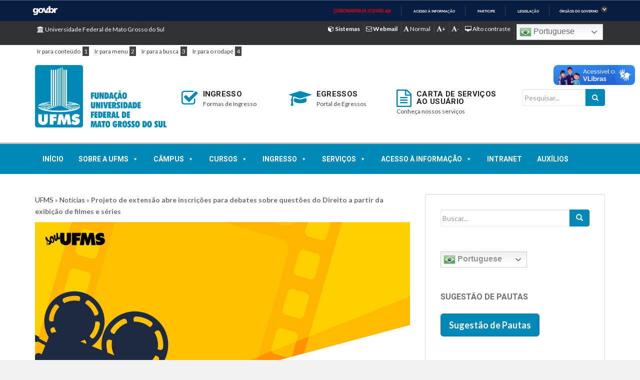

--- FILE ---
content_type: text/html; charset=UTF-8
request_url: https://www.ufms.br/projeto-de-extensao-abre-inscricoes-para-debates-sobre-questoes-do-direito-a-partir-da-exibicao-de-filmes-e-series/?lcp_pagelistcategorypostswidget-4=10
body_size: 31466
content:
<!doctype html>
	<!--[if !IE]>
	<html class="no-js non-ie" lang="pt-BR"> <![endif]-->
	<!--[if IE 7 ]>
	<html class="no-js ie7" lang="pt-BR"> <![endif]-->
	<!--[if IE 8 ]>
	<html class="no-js ie8" lang="pt-BR"> <![endif]-->
	<!--[if IE 9 ]>
	<html class="no-js ie9" lang="pt-BR"> <![endif]-->
	<!--[if gt IE 9]><!-->
<html class="no-js" lang="pt-BR"> <!--<![endif]-->
<head>
	<meta charset="UTF-8">
	<meta http-equiv="X-UA-Compatible" content="IE=edge">
	<meta name="viewport" content="width=device-width, initial-scale=1">
			<meta property="og:image" content="https://www.ufms.br/wp-content/uploads/2023/01/Projeto_Cine_e_Art_CineArt_site-1-1024x1024.jpg">
	<link rel="profile" href="http://gmpg.org/xfn/11">
	<link rel="pingback" href="https://www.ufms.br/xmlrpc.php">
	

	
	<link rel="shortcut icon" type="image/x-icon" href="https://www.ufms.br/wp-content/themes/site-oficial-ufms/favicon.ico" />
<meta name='robots' content='index, follow, max-image-preview:large, max-snippet:-1, max-video-preview:-1' />

	<!-- This site is optimized with the Yoast SEO plugin v19.12 - https://yoast.com/wordpress/plugins/seo/ -->
	<title>Projeto de extensão abre inscrições para debates sobre questões do Direito a partir da exibição de filmes e séries - UFMS</title>
	<link rel="canonical" href="https://www.ufms.br/projeto-de-extensao-abre-inscricoes-para-debates-sobre-questoes-do-direito-a-partir-da-exibicao-de-filmes-e-series/" />
	<meta property="og:locale" content="pt_BR" />
	<meta property="og:type" content="article" />
	<meta property="og:title" content="Projeto de extensão abre inscrições para debates sobre questões do Direito a partir da exibição de filmes e séries - UFMS" />
	<meta property="og:description" content="O projeto de extensão Cin&amp;Art promove a exibição de filmes e séries com debate sobre temáticas do Direito e as" />
	<meta property="og:url" content="https://www.ufms.br/projeto-de-extensao-abre-inscricoes-para-debates-sobre-questoes-do-direito-a-partir-da-exibicao-de-filmes-e-series/" />
	<meta property="og:site_name" content="UFMS" />
	<meta property="article:publisher" content="https://www.facebook.com/ufmsbr" />
	<meta property="article:published_time" content="2023-01-24T11:00:02+00:00" />
	<meta property="article:modified_time" content="2023-01-24T13:49:27+00:00" />
	<meta property="og:image" content="https://www.ufms.br/wp-content/uploads/2023/01/Projeto_Cine_e_Art_CineArt_site-1.jpg" />
	<meta property="og:image:width" content="1080" />
	<meta property="og:image:height" content="1080" />
	<meta property="og:image:type" content="image/jpeg" />
	<meta name="author" content="Mylena Rocha" />
	<meta name="twitter:card" content="summary_large_image" />
	<meta name="twitter:creator" content="@ufmsbr" />
	<meta name="twitter:site" content="@ufmsbr" />
	<script type="application/ld+json" class="yoast-schema-graph">{"@context":"https://schema.org","@graph":[{"@type":"WebPage","@id":"https://www.ufms.br/projeto-de-extensao-abre-inscricoes-para-debates-sobre-questoes-do-direito-a-partir-da-exibicao-de-filmes-e-series/","url":"https://www.ufms.br/projeto-de-extensao-abre-inscricoes-para-debates-sobre-questoes-do-direito-a-partir-da-exibicao-de-filmes-e-series/","name":"Projeto de extensão abre inscrições para debates sobre questões do Direito a partir da exibição de filmes e séries - UFMS","isPartOf":{"@id":"https://www.ufms.br/#website"},"primaryImageOfPage":{"@id":"https://www.ufms.br/projeto-de-extensao-abre-inscricoes-para-debates-sobre-questoes-do-direito-a-partir-da-exibicao-de-filmes-e-series/#primaryimage"},"image":{"@id":"https://www.ufms.br/projeto-de-extensao-abre-inscricoes-para-debates-sobre-questoes-do-direito-a-partir-da-exibicao-de-filmes-e-series/#primaryimage"},"thumbnailUrl":"https://www.ufms.br/wp-content/uploads/2023/01/Projeto_Cine_e_Art_CineArt_site-1.jpg","datePublished":"2023-01-24T11:00:02+00:00","dateModified":"2023-01-24T13:49:27+00:00","author":{"@id":"https://www.ufms.br/#/schema/person/d6f31e0bd8b3a3ba8554081ce097b986"},"breadcrumb":{"@id":"https://www.ufms.br/projeto-de-extensao-abre-inscricoes-para-debates-sobre-questoes-do-direito-a-partir-da-exibicao-de-filmes-e-series/#breadcrumb"},"inLanguage":"pt-BR","potentialAction":[{"@type":"ReadAction","target":["https://www.ufms.br/projeto-de-extensao-abre-inscricoes-para-debates-sobre-questoes-do-direito-a-partir-da-exibicao-de-filmes-e-series/"]}]},{"@type":"ImageObject","inLanguage":"pt-BR","@id":"https://www.ufms.br/projeto-de-extensao-abre-inscricoes-para-debates-sobre-questoes-do-direito-a-partir-da-exibicao-de-filmes-e-series/#primaryimage","url":"https://www.ufms.br/wp-content/uploads/2023/01/Projeto_Cine_e_Art_CineArt_site-1.jpg","contentUrl":"https://www.ufms.br/wp-content/uploads/2023/01/Projeto_Cine_e_Art_CineArt_site-1.jpg","width":1080,"height":1080},{"@type":"BreadcrumbList","@id":"https://www.ufms.br/projeto-de-extensao-abre-inscricoes-para-debates-sobre-questoes-do-direito-a-partir-da-exibicao-de-filmes-e-series/#breadcrumb","itemListElement":[{"@type":"ListItem","position":1,"name":"UFMS","item":"https://www.ufms.br/"},{"@type":"ListItem","position":2,"name":"[:pb]Notícias[:en]Sem categoria[:]","item":"https://www.ufms.br/category/noticias/"},{"@type":"ListItem","position":3,"name":"Projeto de extensão abre inscrições para debates sobre questões do Direito a partir da exibição de filmes e séries"}]},{"@type":"WebSite","@id":"https://www.ufms.br/#website","url":"https://www.ufms.br/","name":"UFMS","description":"Universidade Federal de Mato Grosso do Sul","potentialAction":[{"@type":"SearchAction","target":{"@type":"EntryPoint","urlTemplate":"https://www.ufms.br/?s={search_term_string}"},"query-input":"required name=search_term_string"}],"inLanguage":"pt-BR"},{"@type":"Person","@id":"https://www.ufms.br/#/schema/person/d6f31e0bd8b3a3ba8554081ce097b986","name":"Mylena Rocha","image":{"@type":"ImageObject","inLanguage":"pt-BR","@id":"https://www.ufms.br/#/schema/person/image/","url":"https://secure.gravatar.com/avatar/5d65d5d3940b46af9193f576e09bd710?s=96&d=mm&r=g","contentUrl":"https://secure.gravatar.com/avatar/5d65d5d3940b46af9193f576e09bd710?s=96&d=mm&r=g","caption":"Mylena Rocha"},"url":"https://www.ufms.br/author/mylena-rocha/"}]}</script>
	<!-- / Yoast SEO plugin. -->


<link rel='dns-prefetch' href='//static.addtoany.com' />
<link rel='dns-prefetch' href='//www.googletagmanager.com' />
<link rel='dns-prefetch' href='//cdnjs.cloudflare.com' />
<link rel='dns-prefetch' href='//fonts.googleapis.com' />
<link rel="alternate" type="application/rss+xml" title="Feed para UFMS &raquo;" href="https://www.ufms.br/feed/" />
<link rel="alternate" type="application/rss+xml" title="Feed de comentários para UFMS &raquo;" href="https://www.ufms.br/comments/feed/" />

<script>
var MP3jPLAYLISTS = [];
var MP3jPLAYERS = [];
</script>
<link rel="alternate" type="text/calendar" title="UFMS &raquo; do iCal Feed" href="https://www.ufms.br/eventos/?ical=1" />
<script type="text/javascript">
window._wpemojiSettings = {"baseUrl":"https:\/\/s.w.org\/images\/core\/emoji\/14.0.0\/72x72\/","ext":".png","svgUrl":"https:\/\/s.w.org\/images\/core\/emoji\/14.0.0\/svg\/","svgExt":".svg","source":{"concatemoji":"https:\/\/www.ufms.br\/wp-includes\/js\/wp-emoji-release.min.js"}};
/*! This file is auto-generated */
!function(e,a,t){var n,r,o,i=a.createElement("canvas"),p=i.getContext&&i.getContext("2d");function s(e,t){var a=String.fromCharCode,e=(p.clearRect(0,0,i.width,i.height),p.fillText(a.apply(this,e),0,0),i.toDataURL());return p.clearRect(0,0,i.width,i.height),p.fillText(a.apply(this,t),0,0),e===i.toDataURL()}function c(e){var t=a.createElement("script");t.src=e,t.defer=t.type="text/javascript",a.getElementsByTagName("head")[0].appendChild(t)}for(o=Array("flag","emoji"),t.supports={everything:!0,everythingExceptFlag:!0},r=0;r<o.length;r++)t.supports[o[r]]=function(e){if(p&&p.fillText)switch(p.textBaseline="top",p.font="600 32px Arial",e){case"flag":return s([127987,65039,8205,9895,65039],[127987,65039,8203,9895,65039])?!1:!s([55356,56826,55356,56819],[55356,56826,8203,55356,56819])&&!s([55356,57332,56128,56423,56128,56418,56128,56421,56128,56430,56128,56423,56128,56447],[55356,57332,8203,56128,56423,8203,56128,56418,8203,56128,56421,8203,56128,56430,8203,56128,56423,8203,56128,56447]);case"emoji":return!s([129777,127995,8205,129778,127999],[129777,127995,8203,129778,127999])}return!1}(o[r]),t.supports.everything=t.supports.everything&&t.supports[o[r]],"flag"!==o[r]&&(t.supports.everythingExceptFlag=t.supports.everythingExceptFlag&&t.supports[o[r]]);t.supports.everythingExceptFlag=t.supports.everythingExceptFlag&&!t.supports.flag,t.DOMReady=!1,t.readyCallback=function(){t.DOMReady=!0},t.supports.everything||(n=function(){t.readyCallback()},a.addEventListener?(a.addEventListener("DOMContentLoaded",n,!1),e.addEventListener("load",n,!1)):(e.attachEvent("onload",n),a.attachEvent("onreadystatechange",function(){"complete"===a.readyState&&t.readyCallback()})),(e=t.source||{}).concatemoji?c(e.concatemoji):e.wpemoji&&e.twemoji&&(c(e.twemoji),c(e.wpemoji)))}(window,document,window._wpemojiSettings);
</script>
<style type="text/css">
img.wp-smiley,
img.emoji {
	display: inline !important;
	border: none !important;
	box-shadow: none !important;
	height: 1em !important;
	width: 1em !important;
	margin: 0 0.07em !important;
	vertical-align: -0.1em !important;
	background: none !important;
	padding: 0 !important;
}
</style>
	<link rel='stylesheet' id='wp-block-library-css' href='https://www.ufms.br/wp-includes/css/dist/block-library/style.min.css' type='text/css' media='all' />
<link rel='stylesheet' id='classic-theme-styles-css' href='https://www.ufms.br/wp-includes/css/classic-themes.min.css' type='text/css' media='all' />
<style id='global-styles-inline-css' type='text/css'>
body{--wp--preset--color--black: #000000;--wp--preset--color--cyan-bluish-gray: #abb8c3;--wp--preset--color--white: #ffffff;--wp--preset--color--pale-pink: #f78da7;--wp--preset--color--vivid-red: #cf2e2e;--wp--preset--color--luminous-vivid-orange: #ff6900;--wp--preset--color--luminous-vivid-amber: #fcb900;--wp--preset--color--light-green-cyan: #7bdcb5;--wp--preset--color--vivid-green-cyan: #00d084;--wp--preset--color--pale-cyan-blue: #8ed1fc;--wp--preset--color--vivid-cyan-blue: #0693e3;--wp--preset--color--vivid-purple: #9b51e0;--wp--preset--gradient--vivid-cyan-blue-to-vivid-purple: linear-gradient(135deg,rgba(6,147,227,1) 0%,rgb(155,81,224) 100%);--wp--preset--gradient--light-green-cyan-to-vivid-green-cyan: linear-gradient(135deg,rgb(122,220,180) 0%,rgb(0,208,130) 100%);--wp--preset--gradient--luminous-vivid-amber-to-luminous-vivid-orange: linear-gradient(135deg,rgba(252,185,0,1) 0%,rgba(255,105,0,1) 100%);--wp--preset--gradient--luminous-vivid-orange-to-vivid-red: linear-gradient(135deg,rgba(255,105,0,1) 0%,rgb(207,46,46) 100%);--wp--preset--gradient--very-light-gray-to-cyan-bluish-gray: linear-gradient(135deg,rgb(238,238,238) 0%,rgb(169,184,195) 100%);--wp--preset--gradient--cool-to-warm-spectrum: linear-gradient(135deg,rgb(74,234,220) 0%,rgb(151,120,209) 20%,rgb(207,42,186) 40%,rgb(238,44,130) 60%,rgb(251,105,98) 80%,rgb(254,248,76) 100%);--wp--preset--gradient--blush-light-purple: linear-gradient(135deg,rgb(255,206,236) 0%,rgb(152,150,240) 100%);--wp--preset--gradient--blush-bordeaux: linear-gradient(135deg,rgb(254,205,165) 0%,rgb(254,45,45) 50%,rgb(107,0,62) 100%);--wp--preset--gradient--luminous-dusk: linear-gradient(135deg,rgb(255,203,112) 0%,rgb(199,81,192) 50%,rgb(65,88,208) 100%);--wp--preset--gradient--pale-ocean: linear-gradient(135deg,rgb(255,245,203) 0%,rgb(182,227,212) 50%,rgb(51,167,181) 100%);--wp--preset--gradient--electric-grass: linear-gradient(135deg,rgb(202,248,128) 0%,rgb(113,206,126) 100%);--wp--preset--gradient--midnight: linear-gradient(135deg,rgb(2,3,129) 0%,rgb(40,116,252) 100%);--wp--preset--duotone--dark-grayscale: url('#wp-duotone-dark-grayscale');--wp--preset--duotone--grayscale: url('#wp-duotone-grayscale');--wp--preset--duotone--purple-yellow: url('#wp-duotone-purple-yellow');--wp--preset--duotone--blue-red: url('#wp-duotone-blue-red');--wp--preset--duotone--midnight: url('#wp-duotone-midnight');--wp--preset--duotone--magenta-yellow: url('#wp-duotone-magenta-yellow');--wp--preset--duotone--purple-green: url('#wp-duotone-purple-green');--wp--preset--duotone--blue-orange: url('#wp-duotone-blue-orange');--wp--preset--font-size--small: 13px;--wp--preset--font-size--medium: 20px;--wp--preset--font-size--large: 36px;--wp--preset--font-size--x-large: 42px;--wp--preset--spacing--20: 0.44rem;--wp--preset--spacing--30: 0.67rem;--wp--preset--spacing--40: 1rem;--wp--preset--spacing--50: 1.5rem;--wp--preset--spacing--60: 2.25rem;--wp--preset--spacing--70: 3.38rem;--wp--preset--spacing--80: 5.06rem;}:where(.is-layout-flex){gap: 0.5em;}body .is-layout-flow > .alignleft{float: left;margin-inline-start: 0;margin-inline-end: 2em;}body .is-layout-flow > .alignright{float: right;margin-inline-start: 2em;margin-inline-end: 0;}body .is-layout-flow > .aligncenter{margin-left: auto !important;margin-right: auto !important;}body .is-layout-constrained > .alignleft{float: left;margin-inline-start: 0;margin-inline-end: 2em;}body .is-layout-constrained > .alignright{float: right;margin-inline-start: 2em;margin-inline-end: 0;}body .is-layout-constrained > .aligncenter{margin-left: auto !important;margin-right: auto !important;}body .is-layout-constrained > :where(:not(.alignleft):not(.alignright):not(.alignfull)){max-width: var(--wp--style--global--content-size);margin-left: auto !important;margin-right: auto !important;}body .is-layout-constrained > .alignwide{max-width: var(--wp--style--global--wide-size);}body .is-layout-flex{display: flex;}body .is-layout-flex{flex-wrap: wrap;align-items: center;}body .is-layout-flex > *{margin: 0;}:where(.wp-block-columns.is-layout-flex){gap: 2em;}.has-black-color{color: var(--wp--preset--color--black) !important;}.has-cyan-bluish-gray-color{color: var(--wp--preset--color--cyan-bluish-gray) !important;}.has-white-color{color: var(--wp--preset--color--white) !important;}.has-pale-pink-color{color: var(--wp--preset--color--pale-pink) !important;}.has-vivid-red-color{color: var(--wp--preset--color--vivid-red) !important;}.has-luminous-vivid-orange-color{color: var(--wp--preset--color--luminous-vivid-orange) !important;}.has-luminous-vivid-amber-color{color: var(--wp--preset--color--luminous-vivid-amber) !important;}.has-light-green-cyan-color{color: var(--wp--preset--color--light-green-cyan) !important;}.has-vivid-green-cyan-color{color: var(--wp--preset--color--vivid-green-cyan) !important;}.has-pale-cyan-blue-color{color: var(--wp--preset--color--pale-cyan-blue) !important;}.has-vivid-cyan-blue-color{color: var(--wp--preset--color--vivid-cyan-blue) !important;}.has-vivid-purple-color{color: var(--wp--preset--color--vivid-purple) !important;}.has-black-background-color{background-color: var(--wp--preset--color--black) !important;}.has-cyan-bluish-gray-background-color{background-color: var(--wp--preset--color--cyan-bluish-gray) !important;}.has-white-background-color{background-color: var(--wp--preset--color--white) !important;}.has-pale-pink-background-color{background-color: var(--wp--preset--color--pale-pink) !important;}.has-vivid-red-background-color{background-color: var(--wp--preset--color--vivid-red) !important;}.has-luminous-vivid-orange-background-color{background-color: var(--wp--preset--color--luminous-vivid-orange) !important;}.has-luminous-vivid-amber-background-color{background-color: var(--wp--preset--color--luminous-vivid-amber) !important;}.has-light-green-cyan-background-color{background-color: var(--wp--preset--color--light-green-cyan) !important;}.has-vivid-green-cyan-background-color{background-color: var(--wp--preset--color--vivid-green-cyan) !important;}.has-pale-cyan-blue-background-color{background-color: var(--wp--preset--color--pale-cyan-blue) !important;}.has-vivid-cyan-blue-background-color{background-color: var(--wp--preset--color--vivid-cyan-blue) !important;}.has-vivid-purple-background-color{background-color: var(--wp--preset--color--vivid-purple) !important;}.has-black-border-color{border-color: var(--wp--preset--color--black) !important;}.has-cyan-bluish-gray-border-color{border-color: var(--wp--preset--color--cyan-bluish-gray) !important;}.has-white-border-color{border-color: var(--wp--preset--color--white) !important;}.has-pale-pink-border-color{border-color: var(--wp--preset--color--pale-pink) !important;}.has-vivid-red-border-color{border-color: var(--wp--preset--color--vivid-red) !important;}.has-luminous-vivid-orange-border-color{border-color: var(--wp--preset--color--luminous-vivid-orange) !important;}.has-luminous-vivid-amber-border-color{border-color: var(--wp--preset--color--luminous-vivid-amber) !important;}.has-light-green-cyan-border-color{border-color: var(--wp--preset--color--light-green-cyan) !important;}.has-vivid-green-cyan-border-color{border-color: var(--wp--preset--color--vivid-green-cyan) !important;}.has-pale-cyan-blue-border-color{border-color: var(--wp--preset--color--pale-cyan-blue) !important;}.has-vivid-cyan-blue-border-color{border-color: var(--wp--preset--color--vivid-cyan-blue) !important;}.has-vivid-purple-border-color{border-color: var(--wp--preset--color--vivid-purple) !important;}.has-vivid-cyan-blue-to-vivid-purple-gradient-background{background: var(--wp--preset--gradient--vivid-cyan-blue-to-vivid-purple) !important;}.has-light-green-cyan-to-vivid-green-cyan-gradient-background{background: var(--wp--preset--gradient--light-green-cyan-to-vivid-green-cyan) !important;}.has-luminous-vivid-amber-to-luminous-vivid-orange-gradient-background{background: var(--wp--preset--gradient--luminous-vivid-amber-to-luminous-vivid-orange) !important;}.has-luminous-vivid-orange-to-vivid-red-gradient-background{background: var(--wp--preset--gradient--luminous-vivid-orange-to-vivid-red) !important;}.has-very-light-gray-to-cyan-bluish-gray-gradient-background{background: var(--wp--preset--gradient--very-light-gray-to-cyan-bluish-gray) !important;}.has-cool-to-warm-spectrum-gradient-background{background: var(--wp--preset--gradient--cool-to-warm-spectrum) !important;}.has-blush-light-purple-gradient-background{background: var(--wp--preset--gradient--blush-light-purple) !important;}.has-blush-bordeaux-gradient-background{background: var(--wp--preset--gradient--blush-bordeaux) !important;}.has-luminous-dusk-gradient-background{background: var(--wp--preset--gradient--luminous-dusk) !important;}.has-pale-ocean-gradient-background{background: var(--wp--preset--gradient--pale-ocean) !important;}.has-electric-grass-gradient-background{background: var(--wp--preset--gradient--electric-grass) !important;}.has-midnight-gradient-background{background: var(--wp--preset--gradient--midnight) !important;}.has-small-font-size{font-size: var(--wp--preset--font-size--small) !important;}.has-medium-font-size{font-size: var(--wp--preset--font-size--medium) !important;}.has-large-font-size{font-size: var(--wp--preset--font-size--large) !important;}.has-x-large-font-size{font-size: var(--wp--preset--font-size--x-large) !important;}
.wp-block-navigation a:where(:not(.wp-element-button)){color: inherit;}
:where(.wp-block-columns.is-layout-flex){gap: 2em;}
.wp-block-pullquote{font-size: 1.5em;line-height: 1.6;}
</style>
<link rel='stylesheet' id='redux-extendify-styles-css' href='https://www.ufms.br/wp-content/plugins/redux-framework/redux-core/assets/css/extendify-utilities.css' type='text/css' media='all' />
<link rel='stylesheet' id='dashicons-css' href='https://www.ufms.br/wp-includes/css/dashicons.min.css' type='text/css' media='all' />
<link rel='stylesheet' id='sitemin-css' href='https://www.ufms.br/wp-content/themes/site-oficial-ufms/inc/css/site.min.css' type='text/css' media='all' />
<link rel='stylesheet' id='font-awesome-css' href='https://www.ufms.br/wp-content/plugins/elementor/assets/lib/font-awesome/css/font-awesome.min.css' type='text/css' media='all' />
<link rel='stylesheet' id='ion-icons-css' href='//cdnjs.cloudflare.com/ajax/libs/ionicons/2.0.1/css/ionicons.min.css' type='text/css' media='all' />
<link rel='stylesheet' id='tpl_ufms-fonts-css' href='//fonts.googleapis.com/css?family=PT+Sans%3A400%2C300%2C700%7CLato%3A400%2C300%2C700%7CRoboto%3A500%2C400%2C300%2C700&#038;ver=2ca005e0d8348cf32f42d391c9f40035' type='text/css' media='all' />
<link rel='stylesheet' id='owl-carousel-css-css' href='https://www.ufms.br/wp-content/themes/site-oficial-ufms/inc/js/owl-carousel/owl.min.css' type='text/css' media='all' />
<link rel='stylesheet' id='tpl_ufms-style-css' href='https://www.ufms.br/wp-content/themes/site-oficial-ufms/style.css' type='text/css' media='all' />
<link rel='stylesheet' id='youtube-channel-gallery-css' href='https://www.ufms.br/wp-content/plugins/youtube-channel-gallery/styles.css' type='text/css' media='all' />
<link rel='stylesheet' id='jquery.magnific-popup-css' href='https://www.ufms.br/wp-content/plugins/youtube-channel-gallery/magnific-popup.css' type='text/css' media='all' />
<link rel='stylesheet' id='addtoany-css' href='https://www.ufms.br/wp-content/plugins/add-to-any/addtoany.min.css' type='text/css' media='all' />
<link rel='stylesheet' id='elementor-frontend-css' href='https://www.ufms.br/wp-content/plugins/elementor/assets/css/frontend-lite.min.css' type='text/css' media='all' />
<link rel='stylesheet' id='eael-general-css' href='https://www.ufms.br/wp-content/plugins/essential-addons-for-elementor-lite/assets/front-end/css/view/general.min.css' type='text/css' media='all' />
<link rel='stylesheet' id='wpr-text-animations-css-css' href='https://www.ufms.br/wp-content/plugins/royal-elementor-addons/assets/css/lib/animations/text-animations.min.css' type='text/css' media='all' />
<link rel='stylesheet' id='wpr-addons-css-css' href='https://www.ufms.br/wp-content/plugins/royal-elementor-addons/assets/css/frontend.min.css' type='text/css' media='all' />
<link rel='stylesheet' id='font-awesome-5-all-css' href='https://www.ufms.br/wp-content/plugins/elementor/assets/lib/font-awesome/css/all.min.css' type='text/css' media='all' />
<link rel='stylesheet' id='mp3-jplayer-css' href='https://www.ufms.br/wp-content/plugins/mp3-jplayer/css/dark.css' type='text/css' media='all' />
<script type='text/javascript' id='addtoany-core-js-before'>
window.a2a_config=window.a2a_config||{};a2a_config.callbacks=[];a2a_config.overlays=[];a2a_config.templates={};a2a_localize = {
	Share: "Compartilhar",
	Save: "Salvar",
	Subscribe: "Inscrever",
	Email: "Email",
	Bookmark: "Favoritos",
	ShowAll: "Mostrar tudo",
	ShowLess: "Mostrar menos",
	FindServices: "Procurar serviço(s)",
	FindAnyServiceToAddTo: "Encontrar rapidamente qualquer serviço para",
	PoweredBy: "Serviço fornecido por",
	ShareViaEmail: "Share via email",
	SubscribeViaEmail: "Subscribe via email",
	BookmarkInYourBrowser: "Adicionar aos favoritos",
	BookmarkInstructions: "Press Ctrl+D or \u2318+D to bookmark this page",
	AddToYourFavorites: "Adicionar a favoritos",
	SendFromWebOrProgram: "Send from any email address or email program",
	EmailProgram: "Email program",
	More: "More&#8230;",
	ThanksForSharing: "Thanks for sharing!",
	ThanksForFollowing: "Thanks for following!"
};
</script>
<script type='text/javascript' async src='https://static.addtoany.com/menu/page.js' id='addtoany-core-js'></script>
<script type='text/javascript' data-cfasync="false" src='https://www.ufms.br/wp-includes/js/jquery/jquery.min.js' id='jquery-core-js'></script>
<script type='text/javascript' data-cfasync="false" src='https://www.ufms.br/wp-includes/js/jquery/jquery-migrate.min.js' id='jquery-migrate-js'></script>
<script type='text/javascript' async src='https://www.ufms.br/wp-content/plugins/add-to-any/addtoany.min.js' id='addtoany-jquery-js'></script>
<script type='text/javascript' src='https://www.ufms.br/wp-content/plugins/flowpaper-lite-pdf-flipbook/assets/lity/lity.min.js' id='lity-js-js'></script>
<script type='text/javascript' src='https://www.ufms.br/wp-content/themes/site-oficial-ufms/inc/js/site.min.js' id='site-min-js-js'></script>

<!-- Snippet da etiqueta do Google (gtag.js) adicionado pelo Site Kit -->

<!-- Snippet do Google Análises adicionado pelo Site Kit -->
<script type='text/javascript' src='https://www.googletagmanager.com/gtag/js?id=GT-WVCJ34P' id='google_gtagjs-js' async></script>
<script type='text/javascript' id='google_gtagjs-js-after'>
window.dataLayer = window.dataLayer || [];function gtag(){dataLayer.push(arguments);}
gtag("set","linker",{"domains":["www.ufms.br"]});
gtag("js", new Date());
gtag("set", "developer_id.dZTNiMT", true);
gtag("config", "GT-WVCJ34P");
 window._googlesitekit = window._googlesitekit || {}; window._googlesitekit.throttledEvents = []; window._googlesitekit.gtagEvent = (name, data) => { var key = JSON.stringify( { name, data } ); if ( !! window._googlesitekit.throttledEvents[ key ] ) { return; } window._googlesitekit.throttledEvents[ key ] = true; setTimeout( () => { delete window._googlesitekit.throttledEvents[ key ]; }, 5 ); gtag( "event", name, { ...data, event_source: "site-kit" } ); }; 
</script>

<!-- Fim do código da etiqueta do Google (gtag.js) adicionado pelo Site Kit -->
<link rel="https://api.w.org/" href="https://www.ufms.br/wp-json/" /><link rel="alternate" type="application/json" href="https://www.ufms.br/wp-json/wp/v2/posts/83534" /><link rel="EditURI" type="application/rsd+xml" title="RSD" href="https://www.ufms.br/xmlrpc.php?rsd" />
<link rel="wlwmanifest" type="application/wlwmanifest+xml" href="https://www.ufms.br/wp-includes/wlwmanifest.xml" />
<link rel='shortlink' href='https://www.ufms.br/?p=83534' />
<link rel="alternate" type="application/json+oembed" href="https://www.ufms.br/wp-json/oembed/1.0/embed?url=https%3A%2F%2Fwww.ufms.br%2Fprojeto-de-extensao-abre-inscricoes-para-debates-sobre-questoes-do-direito-a-partir-da-exibicao-de-filmes-e-series%2F" />
<link rel="alternate" type="text/xml+oembed" href="https://www.ufms.br/wp-json/oembed/1.0/embed?url=https%3A%2F%2Fwww.ufms.br%2Fprojeto-de-extensao-abre-inscricoes-para-debates-sobre-questoes-do-direito-a-partir-da-exibicao-de-filmes-e-series%2F&#038;format=xml" />
<meta name="generator" content="Redux 4.4.9" /><meta name="generator" content="Site Kit by Google 1.155.0" /><!-- HFCM by 99 Robots - Snippet # 1: Fancybox CDN -->
<script src="https://cdn.jsdelivr.net/npm/@fancyapps/ui@5.0/dist/fancybox/fancybox.umd.js"></script>
<link
  rel="stylesheet"
  href="https://cdn.jsdelivr.net/npm/@fancyapps/ui@5.0/dist/fancybox/fancybox.css"
/>
<!-- /end HFCM by 99 Robots -->
<!-- HFCM by 99 Robots - Snippet # 8: Esconde o entry-meta -->
<style>
.entry-meta {
    visibility: hidden;
}
</style>
<!-- /end HFCM by 99 Robots -->
<!-- HFCM by 99 Robots - Snippet # 10: Posicionamento dos widgets de acessibilidade -->
<style>
	div[vw].enabled {
    top: 120px !important;
    transform: unset !important;
	}

	.uwy.userway_p2 .userway_buttons_wrapper{
		top: 200px !important;
	}
</style>
<!-- /end HFCM by 99 Robots -->
<!-- HFCM by 99 Robots - Snippet # 14: Sidebar TV UFMS -->
<style>
	h3.widget-title:after{
		background-color: unset !important;
	}
</style>
<!-- /end HFCM by 99 Robots -->
<meta name="tec-api-version" content="v1"><meta name="tec-api-origin" content="https://www.ufms.br"><link rel="alternate" href="https://www.ufms.br/wp-json/tribe/events/v1/" /><style type="text/css">
.qtranxs_flag_pb {background-image: url(https://www.ufms.br/wp-content/plugins/qtranslate-x/flags/br.png); background-repeat: no-repeat;}
</style>
<link hreflang="pb" href="https://www.ufms.br/pb/projeto-de-extensao-abre-inscricoes-para-debates-sobre-questoes-do-direito-a-partir-da-exibicao-de-filmes-e-series/?lcp_pagelistcategorypostswidget-4=10" rel="alternate" />
<link hreflang="x-default" href="https://www.ufms.br/projeto-de-extensao-abre-inscricoes-para-debates-sobre-questoes-do-direito-a-partir-da-exibicao-de-filmes-e-series/?lcp_pagelistcategorypostswidget-4=10" rel="alternate" />
<meta name="generator" content="qTranslate-X 3.4.6.8" />
<style type="text/css"></style><meta name="generator" content="Elementor 3.17.3; features: e_dom_optimization, e_optimized_assets_loading, e_optimized_css_loading, additional_custom_breakpoints; settings: css_print_method-external, google_font-enabled, font_display-auto">
<style class="wpcode-css-snippet">.post-categories {
    margin-top: 20px;
    display: flex;
    flex-wrap: wrap;
    gap: 10px;
    justify-content: flex-start;
}

.category-image {
    width: 80px; /* Ajuste o tamanho da imagem conforme necessário */
    height: 80px;
    object-fit: cover; /* Garante que a imagem se ajuste ao contêiner */
    transition: transform 0.3s ease;
}

.post-categories a:hover .category-image {
    transform: scale(1.1); /* Efeito de zoom ao passar o mouse */
}
</style><link rel="stylesheet" href="https://www.ufms.br/wp-content/themes/site-oficial-ufms/inc/css/font-awesome.min.css" type="text/css" media="all">		<style type="text/css" id="wp-custom-css">
			.switcher .selected {
    z-index: 2 !important;
}		</style>
		<style id="wpr_lightbox_styles">
				.lg-backdrop {
					background-color: rgba(0,0,0,0.6) !important;
				}
				.lg-toolbar,
				.lg-dropdown {
					background-color: rgba(0,0,0,0.8) !important;
				}
				.lg-dropdown:after {
					border-bottom-color: rgba(0,0,0,0.8) !important;
				}
				.lg-sub-html {
					background-color: rgba(0,0,0,0.8) !important;
				}
				.lg-thumb-outer,
				.lg-progress-bar {
					background-color: #444444 !important;
				}
				.lg-progress {
					background-color: #a90707 !important;
				}
				.lg-icon {
					color: #efefef !important;
					font-size: 20px !important;
				}
				.lg-icon.lg-toogle-thumb {
					font-size: 24px !important;
				}
				.lg-icon:hover,
				.lg-dropdown-text:hover {
					color: #ffffff !important;
				}
				.lg-sub-html,
				.lg-dropdown-text {
					color: #efefef !important;
					font-size: 14px !important;
				}
				#lg-counter {
					color: #efefef !important;
					font-size: 14px !important;
				}
				.lg-prev,
				.lg-next {
					font-size: 35px !important;
				}

				/* Defaults */
				.lg-icon {
				background-color: transparent !important;
				}

				#lg-counter {
				opacity: 0.9;
				}

				.lg-thumb-outer {
				padding: 0 10px;
				}

				.lg-thumb-item {
				border-radius: 0 !important;
				border: none !important;
				opacity: 0.5;
				}

				.lg-thumb-item.active {
					opacity: 1;
				}
	         </style><style type="text/css">/** Monday 24th July 2023 10:00:06 UTC (core) **//** THIS FILE IS AUTOMATICALLY GENERATED - DO NOT MAKE MANUAL EDITS! **//** Custom CSS should be added to Mega Menu > Menu Themes > Custom Styling **/.mega-menu-last-modified-1690192806 { content: 'Monday 24th July 2023 10:00:06 UTC'; }#mega-menu-wrap-primary #mega-menu-primary ul, #mega-menu-wrap-primary #mega-menu-primary li, #mega-menu-wrap-primary #mega-menu-primary p, #mega-menu-wrap-primary #mega-menu-primary img:not(.mega-menu-logo), #mega-menu-wrap-primary #mega-menu-primary div, #mega-menu-wrap-primary #mega-menu-primary a {color: #666;font-family: inherit;font-size: 14px;background: none;border: 0;border-radius: 0;margin: 0;opacity: 1;padding: 0;position: relative;right: auto;top: auto;bottom: auto;left: auto;text-align: left;text-transform: none;vertical-align: baseline;box-shadow: none;list-style-type: none;line-height: 1.7;box-sizing: border-box;float: none;overflow: visible;display: block;min-height: 0;-webkit-transition: none;-moz-transition: none;-o-transition: none;transition: none;text-decoration: none;width: auto;clip: auto;height: auto;outline: none;visibility: inherit;pointer-events: auto;}#mega-menu-wrap-primary #mega-menu-primary ul:before, #mega-menu-wrap-primary #mega-menu-primary li:before, #mega-menu-wrap-primary #mega-menu-primary p:before, #mega-menu-wrap-primary #mega-menu-primary img:not(.mega-menu-logo):before, #mega-menu-wrap-primary #mega-menu-primary div:before, #mega-menu-wrap-primary #mega-menu-primary a:before, #mega-menu-wrap-primary #mega-menu-primary ul:after, #mega-menu-wrap-primary #mega-menu-primary li:after, #mega-menu-wrap-primary #mega-menu-primary p:after, #mega-menu-wrap-primary #mega-menu-primary img:not(.mega-menu-logo):after, #mega-menu-wrap-primary #mega-menu-primary div:after, #mega-menu-wrap-primary #mega-menu-primary a:after {display: none;}#mega-menu-wrap-primary #mega-menu-primary table, #mega-menu-wrap-primary #mega-menu-primary td, #mega-menu-wrap-primary #mega-menu-primary tr, #mega-menu-wrap-primary #mega-menu-primary th {border: 0;margin: 0;padding: 0;background: none;}#mega-menu-wrap-primary, #mega-menu-wrap-primary #mega-menu-primary, #mega-menu-wrap-primary #mega-menu-primary ul.mega-sub-menu, #mega-menu-wrap-primary #mega-menu-primary li.mega-menu-item, #mega-menu-wrap-primary #mega-menu-primary li.mega-menu-row, #mega-menu-wrap-primary #mega-menu-primary li.mega-menu-column, #mega-menu-wrap-primary #mega-menu-primary a.mega-menu-link, #mega-menu-wrap-primary #mega-menu-primary span.mega-menu-badge {transition: none;border-radius: 0;box-shadow: none;background: none;border: 0;bottom: auto;box-sizing: border-box;clip: auto;color: #666;display: block;float: none;font-family: inherit;font-size: 14px;height: auto;left: auto;line-height: 1.7;list-style-type: none;margin: 0;min-height: auto;max-height: none;min-width: auto;max-width: none;opacity: 1;outline: none;overflow: visible;padding: 0;position: relative;pointer-events: auto;right: auto;text-align: left;text-decoration: none;text-indent: 0;text-transform: none;transform: none;top: auto;vertical-align: baseline;visibility: inherit;width: auto;word-wrap: break-word;white-space: normal;}#mega-menu-wrap-primary:before, #mega-menu-wrap-primary #mega-menu-primary:before, #mega-menu-wrap-primary #mega-menu-primary ul.mega-sub-menu:before, #mega-menu-wrap-primary #mega-menu-primary li.mega-menu-item:before, #mega-menu-wrap-primary #mega-menu-primary li.mega-menu-row:before, #mega-menu-wrap-primary #mega-menu-primary li.mega-menu-column:before, #mega-menu-wrap-primary #mega-menu-primary a.mega-menu-link:before, #mega-menu-wrap-primary #mega-menu-primary span.mega-menu-badge:before, #mega-menu-wrap-primary:after, #mega-menu-wrap-primary #mega-menu-primary:after, #mega-menu-wrap-primary #mega-menu-primary ul.mega-sub-menu:after, #mega-menu-wrap-primary #mega-menu-primary li.mega-menu-item:after, #mega-menu-wrap-primary #mega-menu-primary li.mega-menu-row:after, #mega-menu-wrap-primary #mega-menu-primary li.mega-menu-column:after, #mega-menu-wrap-primary #mega-menu-primary a.mega-menu-link:after, #mega-menu-wrap-primary #mega-menu-primary span.mega-menu-badge:after {display: none;}#mega-menu-wrap-primary {border-radius: 0;}@media only screen and (min-width: 769px) {#mega-menu-wrap-primary {background: rgba(34, 34, 34, 0);}}#mega-menu-wrap-primary.mega-keyboard-navigation .mega-menu-toggle:focus, #mega-menu-wrap-primary.mega-keyboard-navigation .mega-toggle-block:focus, #mega-menu-wrap-primary.mega-keyboard-navigation .mega-toggle-block a:focus, #mega-menu-wrap-primary.mega-keyboard-navigation .mega-toggle-block .mega-search input[type=text]:focus, #mega-menu-wrap-primary.mega-keyboard-navigation .mega-toggle-block button.mega-toggle-animated:focus, #mega-menu-wrap-primary.mega-keyboard-navigation #mega-menu-primary a:focus, #mega-menu-wrap-primary.mega-keyboard-navigation #mega-menu-primary input:focus, #mega-menu-wrap-primary.mega-keyboard-navigation #mega-menu-primary li.mega-menu-item a.mega-menu-link:focus {outline: 3px solid #109cde;outline-offset: -3px;}#mega-menu-wrap-primary.mega-keyboard-navigation .mega-toggle-block button.mega-toggle-animated:focus {outline-offset: 2px;}#mega-menu-wrap-primary.mega-keyboard-navigation > li.mega-menu-item > a.mega-menu-link:focus {background: #077ca5;color: #fff;font-weight: bold;text-decoration: none;border-color: #fbfbfb;}@media only screen and (max-width: 768px) {#mega-menu-wrap-primary.mega-keyboard-navigation > li.mega-menu-item > a.mega-menu-link:focus {color: #fff;background: #077ca5;}}#mega-menu-wrap-primary #mega-menu-primary {visibility: visible;text-align: left;padding: 0px 0px 0px 0px;}#mega-menu-wrap-primary #mega-menu-primary a.mega-menu-link {cursor: pointer;display: inline;transition: background 200ms linear, color 200ms linear, border 200ms linear;}#mega-menu-wrap-primary #mega-menu-primary a.mega-menu-link .mega-description-group {vertical-align: middle;display: inline-block;transition: none;}#mega-menu-wrap-primary #mega-menu-primary a.mega-menu-link .mega-description-group .mega-menu-title, #mega-menu-wrap-primary #mega-menu-primary a.mega-menu-link .mega-description-group .mega-menu-description {transition: none;line-height: 1.5;display: block;}#mega-menu-wrap-primary #mega-menu-primary a.mega-menu-link .mega-description-group .mega-menu-description {font-style: italic;font-size: 0.8em;text-transform: none;font-weight: normal;}#mega-menu-wrap-primary #mega-menu-primary li.mega-menu-megamenu li.mega-menu-item.mega-icon-left.mega-has-description.mega-has-icon > a.mega-menu-link {display: flex;align-items: center;}#mega-menu-wrap-primary #mega-menu-primary li.mega-menu-megamenu li.mega-menu-item.mega-icon-left.mega-has-description.mega-has-icon > a.mega-menu-link:before {flex: 0 0 auto;align-self: flex-start;}#mega-menu-wrap-primary #mega-menu-primary li.mega-menu-tabbed.mega-menu-megamenu > ul.mega-sub-menu > li.mega-menu-item.mega-icon-left.mega-has-description.mega-has-icon > a.mega-menu-link {display: block;}#mega-menu-wrap-primary #mega-menu-primary li.mega-menu-item.mega-icon-top > a.mega-menu-link {display: table-cell;vertical-align: middle;line-height: initial;}#mega-menu-wrap-primary #mega-menu-primary li.mega-menu-item.mega-icon-top > a.mega-menu-link:before {display: block;margin: 0 0 6px 0;text-align: center;}#mega-menu-wrap-primary #mega-menu-primary li.mega-menu-item.mega-icon-top > a.mega-menu-link > span.mega-title-below {display: inline-block;transition: none;}@media only screen and (max-width: 768px) {#mega-menu-wrap-primary #mega-menu-primary > li.mega-menu-item.mega-icon-top > a.mega-menu-link {display: block;line-height: 40px;}#mega-menu-wrap-primary #mega-menu-primary > li.mega-menu-item.mega-icon-top > a.mega-menu-link:before {display: inline-block;margin: 0 6px 0 0;text-align: left;}}#mega-menu-wrap-primary #mega-menu-primary li.mega-menu-item.mega-icon-right > a.mega-menu-link:before {float: right;margin: 0 0 0 6px;}#mega-menu-wrap-primary #mega-menu-primary > li.mega-animating > ul.mega-sub-menu {pointer-events: none;}#mega-menu-wrap-primary #mega-menu-primary li.mega-disable-link > a.mega-menu-link, #mega-menu-wrap-primary #mega-menu-primary li.mega-menu-megamenu li.mega-disable-link > a.mega-menu-link {cursor: inherit;}#mega-menu-wrap-primary #mega-menu-primary li.mega-menu-item-has-children.mega-disable-link > a.mega-menu-link, #mega-menu-wrap-primary #mega-menu-primary li.mega-menu-megamenu > li.mega-menu-item-has-children.mega-disable-link > a.mega-menu-link {cursor: pointer;}#mega-menu-wrap-primary #mega-menu-primary p {margin-bottom: 10px;}#mega-menu-wrap-primary #mega-menu-primary input, #mega-menu-wrap-primary #mega-menu-primary img {max-width: 100%;}#mega-menu-wrap-primary #mega-menu-primary li.mega-menu-item > ul.mega-sub-menu {display: block;visibility: hidden;opacity: 1;pointer-events: auto;}@media only screen and (max-width: 768px) {#mega-menu-wrap-primary #mega-menu-primary li.mega-menu-item > ul.mega-sub-menu {display: none;visibility: visible;opacity: 1;}#mega-menu-wrap-primary #mega-menu-primary li.mega-menu-item.mega-toggle-on > ul.mega-sub-menu, #mega-menu-wrap-primary #mega-menu-primary li.mega-menu-megamenu.mega-menu-item.mega-toggle-on ul.mega-sub-menu {display: block;}#mega-menu-wrap-primary #mega-menu-primary li.mega-menu-megamenu.mega-menu-item.mega-toggle-on li.mega-hide-sub-menu-on-mobile > ul.mega-sub-menu, #mega-menu-wrap-primary #mega-menu-primary li.mega-hide-sub-menu-on-mobile > ul.mega-sub-menu {display: none;}}@media only screen and (min-width: 769px) {#mega-menu-wrap-primary #mega-menu-primary[data-effect="fade"] li.mega-menu-item > ul.mega-sub-menu {opacity: 0;transition: opacity 200ms ease-in, visibility 200ms ease-in;}#mega-menu-wrap-primary #mega-menu-primary[data-effect="fade"].mega-no-js li.mega-menu-item:hover > ul.mega-sub-menu, #mega-menu-wrap-primary #mega-menu-primary[data-effect="fade"].mega-no-js li.mega-menu-item:focus > ul.mega-sub-menu, #mega-menu-wrap-primary #mega-menu-primary[data-effect="fade"] li.mega-menu-item.mega-toggle-on > ul.mega-sub-menu, #mega-menu-wrap-primary #mega-menu-primary[data-effect="fade"] li.mega-menu-item.mega-menu-megamenu.mega-toggle-on ul.mega-sub-menu {opacity: 1;}#mega-menu-wrap-primary #mega-menu-primary[data-effect="fade_up"] li.mega-menu-item.mega-menu-megamenu > ul.mega-sub-menu, #mega-menu-wrap-primary #mega-menu-primary[data-effect="fade_up"] li.mega-menu-item.mega-menu-flyout ul.mega-sub-menu {opacity: 0;transform: translate(0, 10px);transition: opacity 200ms ease-in, transform 200ms ease-in, visibility 200ms ease-in;}#mega-menu-wrap-primary #mega-menu-primary[data-effect="fade_up"].mega-no-js li.mega-menu-item:hover > ul.mega-sub-menu, #mega-menu-wrap-primary #mega-menu-primary[data-effect="fade_up"].mega-no-js li.mega-menu-item:focus > ul.mega-sub-menu, #mega-menu-wrap-primary #mega-menu-primary[data-effect="fade_up"] li.mega-menu-item.mega-toggle-on > ul.mega-sub-menu, #mega-menu-wrap-primary #mega-menu-primary[data-effect="fade_up"] li.mega-menu-item.mega-menu-megamenu.mega-toggle-on ul.mega-sub-menu {opacity: 1;transform: translate(0, 0);}#mega-menu-wrap-primary #mega-menu-primary[data-effect="slide_up"] li.mega-menu-item.mega-menu-megamenu > ul.mega-sub-menu, #mega-menu-wrap-primary #mega-menu-primary[data-effect="slide_up"] li.mega-menu-item.mega-menu-flyout ul.mega-sub-menu {transform: translate(0, 10px);transition: transform 200ms ease-in, visibility 200ms ease-in;}#mega-menu-wrap-primary #mega-menu-primary[data-effect="slide_up"].mega-no-js li.mega-menu-item:hover > ul.mega-sub-menu, #mega-menu-wrap-primary #mega-menu-primary[data-effect="slide_up"].mega-no-js li.mega-menu-item:focus > ul.mega-sub-menu, #mega-menu-wrap-primary #mega-menu-primary[data-effect="slide_up"] li.mega-menu-item.mega-toggle-on > ul.mega-sub-menu, #mega-menu-wrap-primary #mega-menu-primary[data-effect="slide_up"] li.mega-menu-item.mega-menu-megamenu.mega-toggle-on ul.mega-sub-menu {transform: translate(0, 0);}}#mega-menu-wrap-primary #mega-menu-primary li.mega-menu-item.mega-menu-megamenu ul.mega-sub-menu li.mega-collapse-children > ul.mega-sub-menu {display: none;}#mega-menu-wrap-primary #mega-menu-primary li.mega-menu-item.mega-menu-megamenu ul.mega-sub-menu li.mega-collapse-children.mega-toggle-on > ul.mega-sub-menu {display: block;}#mega-menu-wrap-primary #mega-menu-primary.mega-no-js li.mega-menu-item:hover > ul.mega-sub-menu, #mega-menu-wrap-primary #mega-menu-primary.mega-no-js li.mega-menu-item:focus > ul.mega-sub-menu, #mega-menu-wrap-primary #mega-menu-primary li.mega-menu-item.mega-toggle-on > ul.mega-sub-menu {visibility: visible;}#mega-menu-wrap-primary #mega-menu-primary li.mega-menu-item.mega-menu-megamenu ul.mega-sub-menu ul.mega-sub-menu {visibility: inherit;opacity: 1;display: block;}#mega-menu-wrap-primary #mega-menu-primary li.mega-menu-item.mega-menu-megamenu ul.mega-sub-menu li.mega-1-columns > ul.mega-sub-menu > li.mega-menu-item {float: left;width: 100%;}#mega-menu-wrap-primary #mega-menu-primary li.mega-menu-item.mega-menu-megamenu ul.mega-sub-menu li.mega-2-columns > ul.mega-sub-menu > li.mega-menu-item {float: left;width: 50%;}#mega-menu-wrap-primary #mega-menu-primary li.mega-menu-item.mega-menu-megamenu ul.mega-sub-menu li.mega-3-columns > ul.mega-sub-menu > li.mega-menu-item {float: left;width: 33.33333%;}#mega-menu-wrap-primary #mega-menu-primary li.mega-menu-item.mega-menu-megamenu ul.mega-sub-menu li.mega-4-columns > ul.mega-sub-menu > li.mega-menu-item {float: left;width: 25%;}#mega-menu-wrap-primary #mega-menu-primary li.mega-menu-item.mega-menu-megamenu ul.mega-sub-menu li.mega-5-columns > ul.mega-sub-menu > li.mega-menu-item {float: left;width: 20%;}#mega-menu-wrap-primary #mega-menu-primary li.mega-menu-item.mega-menu-megamenu ul.mega-sub-menu li.mega-6-columns > ul.mega-sub-menu > li.mega-menu-item {float: left;width: 16.66667%;}#mega-menu-wrap-primary #mega-menu-primary li.mega-menu-item a[class^='dashicons']:before {font-family: dashicons;}#mega-menu-wrap-primary #mega-menu-primary li.mega-menu-item a.mega-menu-link:before {display: inline-block;font: inherit;font-family: dashicons;position: static;margin: 0 6px 0 0px;vertical-align: top;-webkit-font-smoothing: antialiased;-moz-osx-font-smoothing: grayscale;color: inherit;background: transparent;height: auto;width: auto;top: auto;}#mega-menu-wrap-primary #mega-menu-primary li.mega-menu-item.mega-hide-text a.mega-menu-link:before {margin: 0;}#mega-menu-wrap-primary #mega-menu-primary li.mega-menu-item.mega-hide-text li.mega-menu-item a.mega-menu-link:before {margin: 0 6px 0 0;}#mega-menu-wrap-primary #mega-menu-primary li.mega-align-bottom-left.mega-toggle-on > a.mega-menu-link {border-radius: 0;}#mega-menu-wrap-primary #mega-menu-primary li.mega-align-bottom-right > ul.mega-sub-menu {right: 0;}#mega-menu-wrap-primary #mega-menu-primary li.mega-align-bottom-right.mega-toggle-on > a.mega-menu-link {border-radius: 0;}#mega-menu-wrap-primary #mega-menu-primary > li.mega-menu-megamenu.mega-menu-item {position: static;}#mega-menu-wrap-primary #mega-menu-primary > li.mega-menu-item {margin: 0 0px 0 0;display: inline-block;height: auto;vertical-align: middle;}#mega-menu-wrap-primary #mega-menu-primary > li.mega-menu-item.mega-item-align-right {float: right;}@media only screen and (min-width: 769px) {#mega-menu-wrap-primary #mega-menu-primary > li.mega-menu-item.mega-item-align-right {margin: 0 0 0 0px;}}@media only screen and (min-width: 769px) {#mega-menu-wrap-primary #mega-menu-primary > li.mega-menu-item.mega-item-align-float-left {float: left;}}@media only screen and (min-width: 769px) {#mega-menu-wrap-primary #mega-menu-primary > li.mega-menu-item > a.mega-menu-link:hover {background: #077ca5;color: #fff;font-weight: bold;text-decoration: none;border-color: #fbfbfb;}}#mega-menu-wrap-primary #mega-menu-primary > li.mega-menu-item.mega-toggle-on > a.mega-menu-link {background: #077ca5;color: #fff;font-weight: bold;text-decoration: none;border-color: #fbfbfb;}@media only screen and (max-width: 768px) {#mega-menu-wrap-primary #mega-menu-primary > li.mega-menu-item.mega-toggle-on > a.mega-menu-link {color: #fff;background: #077ca5;}}#mega-menu-wrap-primary #mega-menu-primary > li.mega-menu-item.mega-current-menu-item > a.mega-menu-link, #mega-menu-wrap-primary #mega-menu-primary > li.mega-menu-item.mega-current-menu-ancestor > a.mega-menu-link, #mega-menu-wrap-primary #mega-menu-primary > li.mega-menu-item.mega-current-page-ancestor > a.mega-menu-link {background: #077ca5;color: #fff;font-weight: bold;text-decoration: none;border-color: #fbfbfb;}@media only screen and (max-width: 768px) {#mega-menu-wrap-primary #mega-menu-primary > li.mega-menu-item.mega-current-menu-item > a.mega-menu-link, #mega-menu-wrap-primary #mega-menu-primary > li.mega-menu-item.mega-current-menu-ancestor > a.mega-menu-link, #mega-menu-wrap-primary #mega-menu-primary > li.mega-menu-item.mega-current-page-ancestor > a.mega-menu-link {color: #fff;background: #077ca5;}}#mega-menu-wrap-primary #mega-menu-primary > li.mega-menu-item > a.mega-menu-link {line-height: 60px;height: 60px;padding: 0px 15px 0px 15px;vertical-align: baseline;width: auto;display: block;color: #fff;text-transform: uppercase;text-decoration: none;text-align: left;background: rgba(0, 0, 0, 0);border: 0;border-radius: 0;font-family: inherit;font-size: 14px;font-weight: bold;outline: none;}@media only screen and (min-width: 769px) {#mega-menu-wrap-primary #mega-menu-primary > li.mega-menu-item.mega-multi-line > a.mega-menu-link {line-height: inherit;display: table-cell;vertical-align: middle;}}@media only screen and (max-width: 768px) {#mega-menu-wrap-primary #mega-menu-primary > li.mega-menu-item.mega-multi-line > a.mega-menu-link br {display: none;}}@media only screen and (max-width: 768px) {#mega-menu-wrap-primary #mega-menu-primary > li.mega-menu-item {display: list-item;margin: 0;clear: both;border: 0;}#mega-menu-wrap-primary #mega-menu-primary > li.mega-menu-item.mega-item-align-right {float: none;}#mega-menu-wrap-primary #mega-menu-primary > li.mega-menu-item > a.mega-menu-link {border-radius: 0;border: 0;margin: 0;line-height: 40px;height: 40px;padding: 0 10px;background: transparent;text-align: left;color: #fff;font-size: 14px;}}#mega-menu-wrap-primary #mega-menu-primary li.mega-menu-megamenu > ul.mega-sub-menu > li.mega-menu-row {width: 100%;float: left;}#mega-menu-wrap-primary #mega-menu-primary li.mega-menu-megamenu > ul.mega-sub-menu > li.mega-menu-row .mega-menu-column {float: left;min-height: 1px;}@media only screen and (min-width: 769px) {#mega-menu-wrap-primary #mega-menu-primary li.mega-menu-megamenu > ul.mega-sub-menu > li.mega-menu-row > ul.mega-sub-menu > li.mega-menu-columns-1-of-1 {width: 100%;}#mega-menu-wrap-primary #mega-menu-primary li.mega-menu-megamenu > ul.mega-sub-menu > li.mega-menu-row > ul.mega-sub-menu > li.mega-menu-columns-1-of-2 {width: 50%;}#mega-menu-wrap-primary #mega-menu-primary li.mega-menu-megamenu > ul.mega-sub-menu > li.mega-menu-row > ul.mega-sub-menu > li.mega-menu-columns-2-of-2 {width: 100%;}#mega-menu-wrap-primary #mega-menu-primary li.mega-menu-megamenu > ul.mega-sub-menu > li.mega-menu-row > ul.mega-sub-menu > li.mega-menu-columns-1-of-3 {width: 33.33333%;}#mega-menu-wrap-primary #mega-menu-primary li.mega-menu-megamenu > ul.mega-sub-menu > li.mega-menu-row > ul.mega-sub-menu > li.mega-menu-columns-2-of-3 {width: 66.66667%;}#mega-menu-wrap-primary #mega-menu-primary li.mega-menu-megamenu > ul.mega-sub-menu > li.mega-menu-row > ul.mega-sub-menu > li.mega-menu-columns-3-of-3 {width: 100%;}#mega-menu-wrap-primary #mega-menu-primary li.mega-menu-megamenu > ul.mega-sub-menu > li.mega-menu-row > ul.mega-sub-menu > li.mega-menu-columns-1-of-4 {width: 25%;}#mega-menu-wrap-primary #mega-menu-primary li.mega-menu-megamenu > ul.mega-sub-menu > li.mega-menu-row > ul.mega-sub-menu > li.mega-menu-columns-2-of-4 {width: 50%;}#mega-menu-wrap-primary #mega-menu-primary li.mega-menu-megamenu > ul.mega-sub-menu > li.mega-menu-row > ul.mega-sub-menu > li.mega-menu-columns-3-of-4 {width: 75%;}#mega-menu-wrap-primary #mega-menu-primary li.mega-menu-megamenu > ul.mega-sub-menu > li.mega-menu-row > ul.mega-sub-menu > li.mega-menu-columns-4-of-4 {width: 100%;}#mega-menu-wrap-primary #mega-menu-primary li.mega-menu-megamenu > ul.mega-sub-menu > li.mega-menu-row > ul.mega-sub-menu > li.mega-menu-columns-1-of-5 {width: 20%;}#mega-menu-wrap-primary #mega-menu-primary li.mega-menu-megamenu > ul.mega-sub-menu > li.mega-menu-row > ul.mega-sub-menu > li.mega-menu-columns-2-of-5 {width: 40%;}#mega-menu-wrap-primary #mega-menu-primary li.mega-menu-megamenu > ul.mega-sub-menu > li.mega-menu-row > ul.mega-sub-menu > li.mega-menu-columns-3-of-5 {width: 60%;}#mega-menu-wrap-primary #mega-menu-primary li.mega-menu-megamenu > ul.mega-sub-menu > li.mega-menu-row > ul.mega-sub-menu > li.mega-menu-columns-4-of-5 {width: 80%;}#mega-menu-wrap-primary #mega-menu-primary li.mega-menu-megamenu > ul.mega-sub-menu > li.mega-menu-row > ul.mega-sub-menu > li.mega-menu-columns-5-of-5 {width: 100%;}#mega-menu-wrap-primary #mega-menu-primary li.mega-menu-megamenu > ul.mega-sub-menu > li.mega-menu-row > ul.mega-sub-menu > li.mega-menu-columns-1-of-6 {width: 16.66667%;}#mega-menu-wrap-primary #mega-menu-primary li.mega-menu-megamenu > ul.mega-sub-menu > li.mega-menu-row > ul.mega-sub-menu > li.mega-menu-columns-2-of-6 {width: 33.33333%;}#mega-menu-wrap-primary #mega-menu-primary li.mega-menu-megamenu > ul.mega-sub-menu > li.mega-menu-row > ul.mega-sub-menu > li.mega-menu-columns-3-of-6 {width: 50%;}#mega-menu-wrap-primary #mega-menu-primary li.mega-menu-megamenu > ul.mega-sub-menu > li.mega-menu-row > ul.mega-sub-menu > li.mega-menu-columns-4-of-6 {width: 66.66667%;}#mega-menu-wrap-primary #mega-menu-primary li.mega-menu-megamenu > ul.mega-sub-menu > li.mega-menu-row > ul.mega-sub-menu > li.mega-menu-columns-5-of-6 {width: 83.33333%;}#mega-menu-wrap-primary #mega-menu-primary li.mega-menu-megamenu > ul.mega-sub-menu > li.mega-menu-row > ul.mega-sub-menu > li.mega-menu-columns-6-of-6 {width: 100%;}#mega-menu-wrap-primary #mega-menu-primary li.mega-menu-megamenu > ul.mega-sub-menu > li.mega-menu-row > ul.mega-sub-menu > li.mega-menu-columns-1-of-7 {width: 14.28571%;}#mega-menu-wrap-primary #mega-menu-primary li.mega-menu-megamenu > ul.mega-sub-menu > li.mega-menu-row > ul.mega-sub-menu > li.mega-menu-columns-2-of-7 {width: 28.57143%;}#mega-menu-wrap-primary #mega-menu-primary li.mega-menu-megamenu > ul.mega-sub-menu > li.mega-menu-row > ul.mega-sub-menu > li.mega-menu-columns-3-of-7 {width: 42.85714%;}#mega-menu-wrap-primary #mega-menu-primary li.mega-menu-megamenu > ul.mega-sub-menu > li.mega-menu-row > ul.mega-sub-menu > li.mega-menu-columns-4-of-7 {width: 57.14286%;}#mega-menu-wrap-primary #mega-menu-primary li.mega-menu-megamenu > ul.mega-sub-menu > li.mega-menu-row > ul.mega-sub-menu > li.mega-menu-columns-5-of-7 {width: 71.42857%;}#mega-menu-wrap-primary #mega-menu-primary li.mega-menu-megamenu > ul.mega-sub-menu > li.mega-menu-row > ul.mega-sub-menu > li.mega-menu-columns-6-of-7 {width: 85.71429%;}#mega-menu-wrap-primary #mega-menu-primary li.mega-menu-megamenu > ul.mega-sub-menu > li.mega-menu-row > ul.mega-sub-menu > li.mega-menu-columns-7-of-7 {width: 100%;}#mega-menu-wrap-primary #mega-menu-primary li.mega-menu-megamenu > ul.mega-sub-menu > li.mega-menu-row > ul.mega-sub-menu > li.mega-menu-columns-1-of-8 {width: 12.5%;}#mega-menu-wrap-primary #mega-menu-primary li.mega-menu-megamenu > ul.mega-sub-menu > li.mega-menu-row > ul.mega-sub-menu > li.mega-menu-columns-2-of-8 {width: 25%;}#mega-menu-wrap-primary #mega-menu-primary li.mega-menu-megamenu > ul.mega-sub-menu > li.mega-menu-row > ul.mega-sub-menu > li.mega-menu-columns-3-of-8 {width: 37.5%;}#mega-menu-wrap-primary #mega-menu-primary li.mega-menu-megamenu > ul.mega-sub-menu > li.mega-menu-row > ul.mega-sub-menu > li.mega-menu-columns-4-of-8 {width: 50%;}#mega-menu-wrap-primary #mega-menu-primary li.mega-menu-megamenu > ul.mega-sub-menu > li.mega-menu-row > ul.mega-sub-menu > li.mega-menu-columns-5-of-8 {width: 62.5%;}#mega-menu-wrap-primary #mega-menu-primary li.mega-menu-megamenu > ul.mega-sub-menu > li.mega-menu-row > ul.mega-sub-menu > li.mega-menu-columns-6-of-8 {width: 75%;}#mega-menu-wrap-primary #mega-menu-primary li.mega-menu-megamenu > ul.mega-sub-menu > li.mega-menu-row > ul.mega-sub-menu > li.mega-menu-columns-7-of-8 {width: 87.5%;}#mega-menu-wrap-primary #mega-menu-primary li.mega-menu-megamenu > ul.mega-sub-menu > li.mega-menu-row > ul.mega-sub-menu > li.mega-menu-columns-8-of-8 {width: 100%;}#mega-menu-wrap-primary #mega-menu-primary li.mega-menu-megamenu > ul.mega-sub-menu > li.mega-menu-row > ul.mega-sub-menu > li.mega-menu-columns-1-of-9 {width: 11.11111%;}#mega-menu-wrap-primary #mega-menu-primary li.mega-menu-megamenu > ul.mega-sub-menu > li.mega-menu-row > ul.mega-sub-menu > li.mega-menu-columns-2-of-9 {width: 22.22222%;}#mega-menu-wrap-primary #mega-menu-primary li.mega-menu-megamenu > ul.mega-sub-menu > li.mega-menu-row > ul.mega-sub-menu > li.mega-menu-columns-3-of-9 {width: 33.33333%;}#mega-menu-wrap-primary #mega-menu-primary li.mega-menu-megamenu > ul.mega-sub-menu > li.mega-menu-row > ul.mega-sub-menu > li.mega-menu-columns-4-of-9 {width: 44.44444%;}#mega-menu-wrap-primary #mega-menu-primary li.mega-menu-megamenu > ul.mega-sub-menu > li.mega-menu-row > ul.mega-sub-menu > li.mega-menu-columns-5-of-9 {width: 55.55556%;}#mega-menu-wrap-primary #mega-menu-primary li.mega-menu-megamenu > ul.mega-sub-menu > li.mega-menu-row > ul.mega-sub-menu > li.mega-menu-columns-6-of-9 {width: 66.66667%;}#mega-menu-wrap-primary #mega-menu-primary li.mega-menu-megamenu > ul.mega-sub-menu > li.mega-menu-row > ul.mega-sub-menu > li.mega-menu-columns-7-of-9 {width: 77.77778%;}#mega-menu-wrap-primary #mega-menu-primary li.mega-menu-megamenu > ul.mega-sub-menu > li.mega-menu-row > ul.mega-sub-menu > li.mega-menu-columns-8-of-9 {width: 88.88889%;}#mega-menu-wrap-primary #mega-menu-primary li.mega-menu-megamenu > ul.mega-sub-menu > li.mega-menu-row > ul.mega-sub-menu > li.mega-menu-columns-9-of-9 {width: 100%;}#mega-menu-wrap-primary #mega-menu-primary li.mega-menu-megamenu > ul.mega-sub-menu > li.mega-menu-row > ul.mega-sub-menu > li.mega-menu-columns-1-of-10 {width: 10%;}#mega-menu-wrap-primary #mega-menu-primary li.mega-menu-megamenu > ul.mega-sub-menu > li.mega-menu-row > ul.mega-sub-menu > li.mega-menu-columns-2-of-10 {width: 20%;}#mega-menu-wrap-primary #mega-menu-primary li.mega-menu-megamenu > ul.mega-sub-menu > li.mega-menu-row > ul.mega-sub-menu > li.mega-menu-columns-3-of-10 {width: 30%;}#mega-menu-wrap-primary #mega-menu-primary li.mega-menu-megamenu > ul.mega-sub-menu > li.mega-menu-row > ul.mega-sub-menu > li.mega-menu-columns-4-of-10 {width: 40%;}#mega-menu-wrap-primary #mega-menu-primary li.mega-menu-megamenu > ul.mega-sub-menu > li.mega-menu-row > ul.mega-sub-menu > li.mega-menu-columns-5-of-10 {width: 50%;}#mega-menu-wrap-primary #mega-menu-primary li.mega-menu-megamenu > ul.mega-sub-menu > li.mega-menu-row > ul.mega-sub-menu > li.mega-menu-columns-6-of-10 {width: 60%;}#mega-menu-wrap-primary #mega-menu-primary li.mega-menu-megamenu > ul.mega-sub-menu > li.mega-menu-row > ul.mega-sub-menu > li.mega-menu-columns-7-of-10 {width: 70%;}#mega-menu-wrap-primary #mega-menu-primary li.mega-menu-megamenu > ul.mega-sub-menu > li.mega-menu-row > ul.mega-sub-menu > li.mega-menu-columns-8-of-10 {width: 80%;}#mega-menu-wrap-primary #mega-menu-primary li.mega-menu-megamenu > ul.mega-sub-menu > li.mega-menu-row > ul.mega-sub-menu > li.mega-menu-columns-9-of-10 {width: 90%;}#mega-menu-wrap-primary #mega-menu-primary li.mega-menu-megamenu > ul.mega-sub-menu > li.mega-menu-row > ul.mega-sub-menu > li.mega-menu-columns-10-of-10 {width: 100%;}#mega-menu-wrap-primary #mega-menu-primary li.mega-menu-megamenu > ul.mega-sub-menu > li.mega-menu-row > ul.mega-sub-menu > li.mega-menu-columns-1-of-11 {width: 9.09091%;}#mega-menu-wrap-primary #mega-menu-primary li.mega-menu-megamenu > ul.mega-sub-menu > li.mega-menu-row > ul.mega-sub-menu > li.mega-menu-columns-2-of-11 {width: 18.18182%;}#mega-menu-wrap-primary #mega-menu-primary li.mega-menu-megamenu > ul.mega-sub-menu > li.mega-menu-row > ul.mega-sub-menu > li.mega-menu-columns-3-of-11 {width: 27.27273%;}#mega-menu-wrap-primary #mega-menu-primary li.mega-menu-megamenu > ul.mega-sub-menu > li.mega-menu-row > ul.mega-sub-menu > li.mega-menu-columns-4-of-11 {width: 36.36364%;}#mega-menu-wrap-primary #mega-menu-primary li.mega-menu-megamenu > ul.mega-sub-menu > li.mega-menu-row > ul.mega-sub-menu > li.mega-menu-columns-5-of-11 {width: 45.45455%;}#mega-menu-wrap-primary #mega-menu-primary li.mega-menu-megamenu > ul.mega-sub-menu > li.mega-menu-row > ul.mega-sub-menu > li.mega-menu-columns-6-of-11 {width: 54.54545%;}#mega-menu-wrap-primary #mega-menu-primary li.mega-menu-megamenu > ul.mega-sub-menu > li.mega-menu-row > ul.mega-sub-menu > li.mega-menu-columns-7-of-11 {width: 63.63636%;}#mega-menu-wrap-primary #mega-menu-primary li.mega-menu-megamenu > ul.mega-sub-menu > li.mega-menu-row > ul.mega-sub-menu > li.mega-menu-columns-8-of-11 {width: 72.72727%;}#mega-menu-wrap-primary #mega-menu-primary li.mega-menu-megamenu > ul.mega-sub-menu > li.mega-menu-row > ul.mega-sub-menu > li.mega-menu-columns-9-of-11 {width: 81.81818%;}#mega-menu-wrap-primary #mega-menu-primary li.mega-menu-megamenu > ul.mega-sub-menu > li.mega-menu-row > ul.mega-sub-menu > li.mega-menu-columns-10-of-11 {width: 90.90909%;}#mega-menu-wrap-primary #mega-menu-primary li.mega-menu-megamenu > ul.mega-sub-menu > li.mega-menu-row > ul.mega-sub-menu > li.mega-menu-columns-11-of-11 {width: 100%;}#mega-menu-wrap-primary #mega-menu-primary li.mega-menu-megamenu > ul.mega-sub-menu > li.mega-menu-row > ul.mega-sub-menu > li.mega-menu-columns-1-of-12 {width: 8.33333%;}#mega-menu-wrap-primary #mega-menu-primary li.mega-menu-megamenu > ul.mega-sub-menu > li.mega-menu-row > ul.mega-sub-menu > li.mega-menu-columns-2-of-12 {width: 16.66667%;}#mega-menu-wrap-primary #mega-menu-primary li.mega-menu-megamenu > ul.mega-sub-menu > li.mega-menu-row > ul.mega-sub-menu > li.mega-menu-columns-3-of-12 {width: 25%;}#mega-menu-wrap-primary #mega-menu-primary li.mega-menu-megamenu > ul.mega-sub-menu > li.mega-menu-row > ul.mega-sub-menu > li.mega-menu-columns-4-of-12 {width: 33.33333%;}#mega-menu-wrap-primary #mega-menu-primary li.mega-menu-megamenu > ul.mega-sub-menu > li.mega-menu-row > ul.mega-sub-menu > li.mega-menu-columns-5-of-12 {width: 41.66667%;}#mega-menu-wrap-primary #mega-menu-primary li.mega-menu-megamenu > ul.mega-sub-menu > li.mega-menu-row > ul.mega-sub-menu > li.mega-menu-columns-6-of-12 {width: 50%;}#mega-menu-wrap-primary #mega-menu-primary li.mega-menu-megamenu > ul.mega-sub-menu > li.mega-menu-row > ul.mega-sub-menu > li.mega-menu-columns-7-of-12 {width: 58.33333%;}#mega-menu-wrap-primary #mega-menu-primary li.mega-menu-megamenu > ul.mega-sub-menu > li.mega-menu-row > ul.mega-sub-menu > li.mega-menu-columns-8-of-12 {width: 66.66667%;}#mega-menu-wrap-primary #mega-menu-primary li.mega-menu-megamenu > ul.mega-sub-menu > li.mega-menu-row > ul.mega-sub-menu > li.mega-menu-columns-9-of-12 {width: 75%;}#mega-menu-wrap-primary #mega-menu-primary li.mega-menu-megamenu > ul.mega-sub-menu > li.mega-menu-row > ul.mega-sub-menu > li.mega-menu-columns-10-of-12 {width: 83.33333%;}#mega-menu-wrap-primary #mega-menu-primary li.mega-menu-megamenu > ul.mega-sub-menu > li.mega-menu-row > ul.mega-sub-menu > li.mega-menu-columns-11-of-12 {width: 91.66667%;}#mega-menu-wrap-primary #mega-menu-primary li.mega-menu-megamenu > ul.mega-sub-menu > li.mega-menu-row > ul.mega-sub-menu > li.mega-menu-columns-12-of-12 {width: 100%;}}@media only screen and (max-width: 768px) {#mega-menu-wrap-primary #mega-menu-primary li.mega-menu-megamenu > ul.mega-sub-menu > li.mega-menu-row > ul.mega-sub-menu > li.mega-menu-column {width: 50%;}#mega-menu-wrap-primary #mega-menu-primary li.mega-menu-megamenu > ul.mega-sub-menu > li.mega-menu-row > ul.mega-sub-menu > li.mega-menu-column.mega-menu-clear {clear: left;}}#mega-menu-wrap-primary #mega-menu-primary li.mega-menu-megamenu > ul.mega-sub-menu > li.mega-menu-row .mega-menu-column > ul.mega-sub-menu > li.mega-menu-item {padding: 15px 15px 15px 15px;width: 100%;}#mega-menu-wrap-primary #mega-menu-primary > li.mega-menu-megamenu > ul.mega-sub-menu {z-index: 999;border-radius: 0;background: #f1f1f1;border: 0;padding: 0px 0px 0px 0px;position: absolute;width: 100%;max-width: none;left: 0;}@media only screen and (max-width: 768px) {#mega-menu-wrap-primary #mega-menu-primary > li.mega-menu-megamenu > ul.mega-sub-menu {float: left;position: static;width: 100%;}}@media only screen and (min-width: 769px) {#mega-menu-wrap-primary #mega-menu-primary > li.mega-menu-megamenu > ul.mega-sub-menu li.mega-menu-columns-1-of-1 {width: 100%;}#mega-menu-wrap-primary #mega-menu-primary > li.mega-menu-megamenu > ul.mega-sub-menu li.mega-menu-columns-1-of-2 {width: 50%;}#mega-menu-wrap-primary #mega-menu-primary > li.mega-menu-megamenu > ul.mega-sub-menu li.mega-menu-columns-2-of-2 {width: 100%;}#mega-menu-wrap-primary #mega-menu-primary > li.mega-menu-megamenu > ul.mega-sub-menu li.mega-menu-columns-1-of-3 {width: 33.33333%;}#mega-menu-wrap-primary #mega-menu-primary > li.mega-menu-megamenu > ul.mega-sub-menu li.mega-menu-columns-2-of-3 {width: 66.66667%;}#mega-menu-wrap-primary #mega-menu-primary > li.mega-menu-megamenu > ul.mega-sub-menu li.mega-menu-columns-3-of-3 {width: 100%;}#mega-menu-wrap-primary #mega-menu-primary > li.mega-menu-megamenu > ul.mega-sub-menu li.mega-menu-columns-1-of-4 {width: 25%;}#mega-menu-wrap-primary #mega-menu-primary > li.mega-menu-megamenu > ul.mega-sub-menu li.mega-menu-columns-2-of-4 {width: 50%;}#mega-menu-wrap-primary #mega-menu-primary > li.mega-menu-megamenu > ul.mega-sub-menu li.mega-menu-columns-3-of-4 {width: 75%;}#mega-menu-wrap-primary #mega-menu-primary > li.mega-menu-megamenu > ul.mega-sub-menu li.mega-menu-columns-4-of-4 {width: 100%;}#mega-menu-wrap-primary #mega-menu-primary > li.mega-menu-megamenu > ul.mega-sub-menu li.mega-menu-columns-1-of-5 {width: 20%;}#mega-menu-wrap-primary #mega-menu-primary > li.mega-menu-megamenu > ul.mega-sub-menu li.mega-menu-columns-2-of-5 {width: 40%;}#mega-menu-wrap-primary #mega-menu-primary > li.mega-menu-megamenu > ul.mega-sub-menu li.mega-menu-columns-3-of-5 {width: 60%;}#mega-menu-wrap-primary #mega-menu-primary > li.mega-menu-megamenu > ul.mega-sub-menu li.mega-menu-columns-4-of-5 {width: 80%;}#mega-menu-wrap-primary #mega-menu-primary > li.mega-menu-megamenu > ul.mega-sub-menu li.mega-menu-columns-5-of-5 {width: 100%;}#mega-menu-wrap-primary #mega-menu-primary > li.mega-menu-megamenu > ul.mega-sub-menu li.mega-menu-columns-1-of-6 {width: 16.66667%;}#mega-menu-wrap-primary #mega-menu-primary > li.mega-menu-megamenu > ul.mega-sub-menu li.mega-menu-columns-2-of-6 {width: 33.33333%;}#mega-menu-wrap-primary #mega-menu-primary > li.mega-menu-megamenu > ul.mega-sub-menu li.mega-menu-columns-3-of-6 {width: 50%;}#mega-menu-wrap-primary #mega-menu-primary > li.mega-menu-megamenu > ul.mega-sub-menu li.mega-menu-columns-4-of-6 {width: 66.66667%;}#mega-menu-wrap-primary #mega-menu-primary > li.mega-menu-megamenu > ul.mega-sub-menu li.mega-menu-columns-5-of-6 {width: 83.33333%;}#mega-menu-wrap-primary #mega-menu-primary > li.mega-menu-megamenu > ul.mega-sub-menu li.mega-menu-columns-6-of-6 {width: 100%;}#mega-menu-wrap-primary #mega-menu-primary > li.mega-menu-megamenu > ul.mega-sub-menu li.mega-menu-columns-1-of-7 {width: 14.28571%;}#mega-menu-wrap-primary #mega-menu-primary > li.mega-menu-megamenu > ul.mega-sub-menu li.mega-menu-columns-2-of-7 {width: 28.57143%;}#mega-menu-wrap-primary #mega-menu-primary > li.mega-menu-megamenu > ul.mega-sub-menu li.mega-menu-columns-3-of-7 {width: 42.85714%;}#mega-menu-wrap-primary #mega-menu-primary > li.mega-menu-megamenu > ul.mega-sub-menu li.mega-menu-columns-4-of-7 {width: 57.14286%;}#mega-menu-wrap-primary #mega-menu-primary > li.mega-menu-megamenu > ul.mega-sub-menu li.mega-menu-columns-5-of-7 {width: 71.42857%;}#mega-menu-wrap-primary #mega-menu-primary > li.mega-menu-megamenu > ul.mega-sub-menu li.mega-menu-columns-6-of-7 {width: 85.71429%;}#mega-menu-wrap-primary #mega-menu-primary > li.mega-menu-megamenu > ul.mega-sub-menu li.mega-menu-columns-7-of-7 {width: 100%;}#mega-menu-wrap-primary #mega-menu-primary > li.mega-menu-megamenu > ul.mega-sub-menu li.mega-menu-columns-1-of-8 {width: 12.5%;}#mega-menu-wrap-primary #mega-menu-primary > li.mega-menu-megamenu > ul.mega-sub-menu li.mega-menu-columns-2-of-8 {width: 25%;}#mega-menu-wrap-primary #mega-menu-primary > li.mega-menu-megamenu > ul.mega-sub-menu li.mega-menu-columns-3-of-8 {width: 37.5%;}#mega-menu-wrap-primary #mega-menu-primary > li.mega-menu-megamenu > ul.mega-sub-menu li.mega-menu-columns-4-of-8 {width: 50%;}#mega-menu-wrap-primary #mega-menu-primary > li.mega-menu-megamenu > ul.mega-sub-menu li.mega-menu-columns-5-of-8 {width: 62.5%;}#mega-menu-wrap-primary #mega-menu-primary > li.mega-menu-megamenu > ul.mega-sub-menu li.mega-menu-columns-6-of-8 {width: 75%;}#mega-menu-wrap-primary #mega-menu-primary > li.mega-menu-megamenu > ul.mega-sub-menu li.mega-menu-columns-7-of-8 {width: 87.5%;}#mega-menu-wrap-primary #mega-menu-primary > li.mega-menu-megamenu > ul.mega-sub-menu li.mega-menu-columns-8-of-8 {width: 100%;}#mega-menu-wrap-primary #mega-menu-primary > li.mega-menu-megamenu > ul.mega-sub-menu li.mega-menu-columns-1-of-9 {width: 11.11111%;}#mega-menu-wrap-primary #mega-menu-primary > li.mega-menu-megamenu > ul.mega-sub-menu li.mega-menu-columns-2-of-9 {width: 22.22222%;}#mega-menu-wrap-primary #mega-menu-primary > li.mega-menu-megamenu > ul.mega-sub-menu li.mega-menu-columns-3-of-9 {width: 33.33333%;}#mega-menu-wrap-primary #mega-menu-primary > li.mega-menu-megamenu > ul.mega-sub-menu li.mega-menu-columns-4-of-9 {width: 44.44444%;}#mega-menu-wrap-primary #mega-menu-primary > li.mega-menu-megamenu > ul.mega-sub-menu li.mega-menu-columns-5-of-9 {width: 55.55556%;}#mega-menu-wrap-primary #mega-menu-primary > li.mega-menu-megamenu > ul.mega-sub-menu li.mega-menu-columns-6-of-9 {width: 66.66667%;}#mega-menu-wrap-primary #mega-menu-primary > li.mega-menu-megamenu > ul.mega-sub-menu li.mega-menu-columns-7-of-9 {width: 77.77778%;}#mega-menu-wrap-primary #mega-menu-primary > li.mega-menu-megamenu > ul.mega-sub-menu li.mega-menu-columns-8-of-9 {width: 88.88889%;}#mega-menu-wrap-primary #mega-menu-primary > li.mega-menu-megamenu > ul.mega-sub-menu li.mega-menu-columns-9-of-9 {width: 100%;}#mega-menu-wrap-primary #mega-menu-primary > li.mega-menu-megamenu > ul.mega-sub-menu li.mega-menu-columns-1-of-10 {width: 10%;}#mega-menu-wrap-primary #mega-menu-primary > li.mega-menu-megamenu > ul.mega-sub-menu li.mega-menu-columns-2-of-10 {width: 20%;}#mega-menu-wrap-primary #mega-menu-primary > li.mega-menu-megamenu > ul.mega-sub-menu li.mega-menu-columns-3-of-10 {width: 30%;}#mega-menu-wrap-primary #mega-menu-primary > li.mega-menu-megamenu > ul.mega-sub-menu li.mega-menu-columns-4-of-10 {width: 40%;}#mega-menu-wrap-primary #mega-menu-primary > li.mega-menu-megamenu > ul.mega-sub-menu li.mega-menu-columns-5-of-10 {width: 50%;}#mega-menu-wrap-primary #mega-menu-primary > li.mega-menu-megamenu > ul.mega-sub-menu li.mega-menu-columns-6-of-10 {width: 60%;}#mega-menu-wrap-primary #mega-menu-primary > li.mega-menu-megamenu > ul.mega-sub-menu li.mega-menu-columns-7-of-10 {width: 70%;}#mega-menu-wrap-primary #mega-menu-primary > li.mega-menu-megamenu > ul.mega-sub-menu li.mega-menu-columns-8-of-10 {width: 80%;}#mega-menu-wrap-primary #mega-menu-primary > li.mega-menu-megamenu > ul.mega-sub-menu li.mega-menu-columns-9-of-10 {width: 90%;}#mega-menu-wrap-primary #mega-menu-primary > li.mega-menu-megamenu > ul.mega-sub-menu li.mega-menu-columns-10-of-10 {width: 100%;}#mega-menu-wrap-primary #mega-menu-primary > li.mega-menu-megamenu > ul.mega-sub-menu li.mega-menu-columns-1-of-11 {width: 9.09091%;}#mega-menu-wrap-primary #mega-menu-primary > li.mega-menu-megamenu > ul.mega-sub-menu li.mega-menu-columns-2-of-11 {width: 18.18182%;}#mega-menu-wrap-primary #mega-menu-primary > li.mega-menu-megamenu > ul.mega-sub-menu li.mega-menu-columns-3-of-11 {width: 27.27273%;}#mega-menu-wrap-primary #mega-menu-primary > li.mega-menu-megamenu > ul.mega-sub-menu li.mega-menu-columns-4-of-11 {width: 36.36364%;}#mega-menu-wrap-primary #mega-menu-primary > li.mega-menu-megamenu > ul.mega-sub-menu li.mega-menu-columns-5-of-11 {width: 45.45455%;}#mega-menu-wrap-primary #mega-menu-primary > li.mega-menu-megamenu > ul.mega-sub-menu li.mega-menu-columns-6-of-11 {width: 54.54545%;}#mega-menu-wrap-primary #mega-menu-primary > li.mega-menu-megamenu > ul.mega-sub-menu li.mega-menu-columns-7-of-11 {width: 63.63636%;}#mega-menu-wrap-primary #mega-menu-primary > li.mega-menu-megamenu > ul.mega-sub-menu li.mega-menu-columns-8-of-11 {width: 72.72727%;}#mega-menu-wrap-primary #mega-menu-primary > li.mega-menu-megamenu > ul.mega-sub-menu li.mega-menu-columns-9-of-11 {width: 81.81818%;}#mega-menu-wrap-primary #mega-menu-primary > li.mega-menu-megamenu > ul.mega-sub-menu li.mega-menu-columns-10-of-11 {width: 90.90909%;}#mega-menu-wrap-primary #mega-menu-primary > li.mega-menu-megamenu > ul.mega-sub-menu li.mega-menu-columns-11-of-11 {width: 100%;}#mega-menu-wrap-primary #mega-menu-primary > li.mega-menu-megamenu > ul.mega-sub-menu li.mega-menu-columns-1-of-12 {width: 8.33333%;}#mega-menu-wrap-primary #mega-menu-primary > li.mega-menu-megamenu > ul.mega-sub-menu li.mega-menu-columns-2-of-12 {width: 16.66667%;}#mega-menu-wrap-primary #mega-menu-primary > li.mega-menu-megamenu > ul.mega-sub-menu li.mega-menu-columns-3-of-12 {width: 25%;}#mega-menu-wrap-primary #mega-menu-primary > li.mega-menu-megamenu > ul.mega-sub-menu li.mega-menu-columns-4-of-12 {width: 33.33333%;}#mega-menu-wrap-primary #mega-menu-primary > li.mega-menu-megamenu > ul.mega-sub-menu li.mega-menu-columns-5-of-12 {width: 41.66667%;}#mega-menu-wrap-primary #mega-menu-primary > li.mega-menu-megamenu > ul.mega-sub-menu li.mega-menu-columns-6-of-12 {width: 50%;}#mega-menu-wrap-primary #mega-menu-primary > li.mega-menu-megamenu > ul.mega-sub-menu li.mega-menu-columns-7-of-12 {width: 58.33333%;}#mega-menu-wrap-primary #mega-menu-primary > li.mega-menu-megamenu > ul.mega-sub-menu li.mega-menu-columns-8-of-12 {width: 66.66667%;}#mega-menu-wrap-primary #mega-menu-primary > li.mega-menu-megamenu > ul.mega-sub-menu li.mega-menu-columns-9-of-12 {width: 75%;}#mega-menu-wrap-primary #mega-menu-primary > li.mega-menu-megamenu > ul.mega-sub-menu li.mega-menu-columns-10-of-12 {width: 83.33333%;}#mega-menu-wrap-primary #mega-menu-primary > li.mega-menu-megamenu > ul.mega-sub-menu li.mega-menu-columns-11-of-12 {width: 91.66667%;}#mega-menu-wrap-primary #mega-menu-primary > li.mega-menu-megamenu > ul.mega-sub-menu li.mega-menu-columns-12-of-12 {width: 100%;}}#mega-menu-wrap-primary #mega-menu-primary > li.mega-menu-megamenu > ul.mega-sub-menu .mega-description-group .mega-menu-description {margin: 5px 0;}#mega-menu-wrap-primary #mega-menu-primary > li.mega-menu-megamenu > ul.mega-sub-menu > li.mega-menu-item ul.mega-sub-menu {clear: both;}#mega-menu-wrap-primary #mega-menu-primary > li.mega-menu-megamenu > ul.mega-sub-menu > li.mega-menu-item ul.mega-sub-menu li.mega-menu-item ul.mega-sub-menu {margin-left: 10px;}#mega-menu-wrap-primary #mega-menu-primary > li.mega-menu-megamenu > ul.mega-sub-menu li.mega-menu-column > ul.mega-sub-menu ul.mega-sub-menu ul.mega-sub-menu {margin-left: 10px;}#mega-menu-wrap-primary #mega-menu-primary > li.mega-menu-megamenu > ul.mega-sub-menu > li.mega-menu-item, #mega-menu-wrap-primary #mega-menu-primary > li.mega-menu-megamenu > ul.mega-sub-menu li.mega-menu-column > ul.mega-sub-menu > li.mega-menu-item {color: #666;font-family: inherit;font-size: 14px;display: block;float: left;clear: none;padding: 15px 15px 15px 15px;vertical-align: top;}#mega-menu-wrap-primary #mega-menu-primary > li.mega-menu-megamenu > ul.mega-sub-menu > li.mega-menu-item.mega-menu-clear, #mega-menu-wrap-primary #mega-menu-primary > li.mega-menu-megamenu > ul.mega-sub-menu li.mega-menu-column > ul.mega-sub-menu > li.mega-menu-item.mega-menu-clear {clear: left;}#mega-menu-wrap-primary #mega-menu-primary > li.mega-menu-megamenu > ul.mega-sub-menu > li.mega-menu-item h4.mega-block-title, #mega-menu-wrap-primary #mega-menu-primary > li.mega-menu-megamenu > ul.mega-sub-menu li.mega-menu-column > ul.mega-sub-menu > li.mega-menu-item h4.mega-block-title {color: #555;font-family: inherit;font-size: 16px;text-transform: uppercase;text-decoration: none;font-weight: bold;text-align: left;margin: 0px 0px 0px 0px;padding: 0px 0px 5px 0px;vertical-align: top;display: block;visibility: inherit;border: 0;}#mega-menu-wrap-primary #mega-menu-primary > li.mega-menu-megamenu > ul.mega-sub-menu > li.mega-menu-item h4.mega-block-title:hover, #mega-menu-wrap-primary #mega-menu-primary > li.mega-menu-megamenu > ul.mega-sub-menu li.mega-menu-column > ul.mega-sub-menu > li.mega-menu-item h4.mega-block-title:hover {border-color: rgba(0, 0, 0, 0);}#mega-menu-wrap-primary #mega-menu-primary > li.mega-menu-megamenu > ul.mega-sub-menu > li.mega-menu-item > a.mega-menu-link, #mega-menu-wrap-primary #mega-menu-primary > li.mega-menu-megamenu > ul.mega-sub-menu li.mega-menu-column > ul.mega-sub-menu > li.mega-menu-item > a.mega-menu-link {/* Mega Menu > Menu Themes > Mega Menus > Second Level Menu Items */color: #555;font-family: inherit;font-size: 16px;text-transform: uppercase;text-decoration: none;font-weight: bold;text-align: left;margin: 0px 0px 0px 0px;padding: 8px 0px 8px 0px;vertical-align: top;display: block;border: 0;}#mega-menu-wrap-primary #mega-menu-primary > li.mega-menu-megamenu > ul.mega-sub-menu > li.mega-menu-item > a.mega-menu-link:hover, #mega-menu-wrap-primary #mega-menu-primary > li.mega-menu-megamenu > ul.mega-sub-menu li.mega-menu-column > ul.mega-sub-menu > li.mega-menu-item > a.mega-menu-link:hover {border-color: rgba(0, 0, 0, 0);}#mega-menu-wrap-primary #mega-menu-primary > li.mega-menu-megamenu > ul.mega-sub-menu > li.mega-menu-item > a.mega-menu-link:hover, #mega-menu-wrap-primary #mega-menu-primary > li.mega-menu-megamenu > ul.mega-sub-menu li.mega-menu-column > ul.mega-sub-menu > li.mega-menu-item > a.mega-menu-link:hover, #mega-menu-wrap-primary #mega-menu-primary > li.mega-menu-megamenu > ul.mega-sub-menu > li.mega-menu-item > a.mega-menu-link:focus, #mega-menu-wrap-primary #mega-menu-primary > li.mega-menu-megamenu > ul.mega-sub-menu li.mega-menu-column > ul.mega-sub-menu > li.mega-menu-item > a.mega-menu-link:focus {/* Mega Menu > Menu Themes > Mega Menus > Second Level Menu Items (Hover) */color: #555;font-weight: bold;text-decoration: none;background: rgba(0, 0, 0, 0);}#mega-menu-wrap-primary #mega-menu-primary > li.mega-menu-megamenu > ul.mega-sub-menu > li.mega-menu-item > a.mega-menu-link:hover > span.mega-title-below, #mega-menu-wrap-primary #mega-menu-primary > li.mega-menu-megamenu > ul.mega-sub-menu li.mega-menu-column > ul.mega-sub-menu > li.mega-menu-item > a.mega-menu-link:hover > span.mega-title-below, #mega-menu-wrap-primary #mega-menu-primary > li.mega-menu-megamenu > ul.mega-sub-menu > li.mega-menu-item > a.mega-menu-link:focus > span.mega-title-below, #mega-menu-wrap-primary #mega-menu-primary > li.mega-menu-megamenu > ul.mega-sub-menu li.mega-menu-column > ul.mega-sub-menu > li.mega-menu-item > a.mega-menu-link:focus > span.mega-title-below {text-decoration: none;}#mega-menu-wrap-primary #mega-menu-primary > li.mega-menu-megamenu > ul.mega-sub-menu > li.mega-menu-item li.mega-menu-item > a.mega-menu-link, #mega-menu-wrap-primary #mega-menu-primary > li.mega-menu-megamenu > ul.mega-sub-menu li.mega-menu-column > ul.mega-sub-menu > li.mega-menu-item li.mega-menu-item > a.mega-menu-link {/* Mega Menu > Menu Themes > Mega Menus > Third Level Menu Items */color: #666;font-family: inherit;font-size: 14px;text-transform: none;text-decoration: none;font-weight: normal;text-align: left;margin: 0px 0px 0px 0px;padding: 0px 0px 0px 0px;vertical-align: top;display: block;border: 0;}#mega-menu-wrap-primary #mega-menu-primary > li.mega-menu-megamenu > ul.mega-sub-menu > li.mega-menu-item li.mega-menu-item > a.mega-menu-link:hover, #mega-menu-wrap-primary #mega-menu-primary > li.mega-menu-megamenu > ul.mega-sub-menu li.mega-menu-column > ul.mega-sub-menu > li.mega-menu-item li.mega-menu-item > a.mega-menu-link:hover {border-color: rgba(0, 0, 0, 0);}#mega-menu-wrap-primary #mega-menu-primary > li.mega-menu-megamenu > ul.mega-sub-menu > li.mega-menu-item li.mega-menu-item.mega-icon-left.mega-has-description.mega-has-icon > a.mega-menu-link, #mega-menu-wrap-primary #mega-menu-primary > li.mega-menu-megamenu > ul.mega-sub-menu li.mega-menu-column > ul.mega-sub-menu > li.mega-menu-item li.mega-menu-item.mega-icon-left.mega-has-description.mega-has-icon > a.mega-menu-link {display: flex;}#mega-menu-wrap-primary #mega-menu-primary > li.mega-menu-megamenu > ul.mega-sub-menu > li.mega-menu-item li.mega-menu-item > a.mega-menu-link:hover, #mega-menu-wrap-primary #mega-menu-primary > li.mega-menu-megamenu > ul.mega-sub-menu li.mega-menu-column > ul.mega-sub-menu > li.mega-menu-item li.mega-menu-item > a.mega-menu-link:hover, #mega-menu-wrap-primary #mega-menu-primary > li.mega-menu-megamenu > ul.mega-sub-menu > li.mega-menu-item li.mega-menu-item > a.mega-menu-link:focus, #mega-menu-wrap-primary #mega-menu-primary > li.mega-menu-megamenu > ul.mega-sub-menu li.mega-menu-column > ul.mega-sub-menu > li.mega-menu-item li.mega-menu-item > a.mega-menu-link:focus {/* Mega Menu > Menu Themes > Mega Menus > Third Level Menu Items (Hover) */color: #666;font-weight: normal;text-decoration: none;background: rgba(0, 0, 0, 0);}@media only screen and (max-width: 768px) {#mega-menu-wrap-primary #mega-menu-primary > li.mega-menu-megamenu > ul.mega-sub-menu {border: 0;padding: 10px;border-radius: 0;}#mega-menu-wrap-primary #mega-menu-primary > li.mega-menu-megamenu > ul.mega-sub-menu > li.mega-menu-item {width: 50%;}#mega-menu-wrap-primary #mega-menu-primary > li.mega-menu-megamenu > ul.mega-sub-menu > li:nth-child(odd) {clear: left;}}#mega-menu-wrap-primary #mega-menu-primary > li.mega-menu-megamenu.mega-no-headers > ul.mega-sub-menu > li.mega-menu-item > a.mega-menu-link, #mega-menu-wrap-primary #mega-menu-primary > li.mega-menu-megamenu.mega-no-headers > ul.mega-sub-menu li.mega-menu-column > ul.mega-sub-menu > li.mega-menu-item > a.mega-menu-link {color: #666;font-family: inherit;font-size: 14px;text-transform: none;text-decoration: none;font-weight: normal;margin: 0;border: 0;padding: 0px 0px 0px 0px;vertical-align: top;display: block;}#mega-menu-wrap-primary #mega-menu-primary > li.mega-menu-megamenu.mega-no-headers > ul.mega-sub-menu > li.mega-menu-item > a.mega-menu-link:hover, #mega-menu-wrap-primary #mega-menu-primary > li.mega-menu-megamenu.mega-no-headers > ul.mega-sub-menu > li.mega-menu-item > a.mega-menu-link:focus, #mega-menu-wrap-primary #mega-menu-primary > li.mega-menu-megamenu.mega-no-headers > ul.mega-sub-menu li.mega-menu-column > ul.mega-sub-menu > li.mega-menu-item > a.mega-menu-link:hover, #mega-menu-wrap-primary #mega-menu-primary > li.mega-menu-megamenu.mega-no-headers > ul.mega-sub-menu li.mega-menu-column > ul.mega-sub-menu > li.mega-menu-item > a.mega-menu-link:focus {color: #666;font-weight: normal;text-decoration: none;background: rgba(0, 0, 0, 0);}#mega-menu-wrap-primary #mega-menu-primary > li.mega-menu-flyout ul.mega-sub-menu {z-index: 999;position: absolute;width: 250px;max-width: none;padding: 0px 0px 0px 0px;border: 0;background: #f1f1f1;border-radius: 0;}@media only screen and (max-width: 768px) {#mega-menu-wrap-primary #mega-menu-primary > li.mega-menu-flyout ul.mega-sub-menu {float: left;position: static;width: 100%;padding: 0;border: 0;border-radius: 0;}}@media only screen and (max-width: 768px) {#mega-menu-wrap-primary #mega-menu-primary > li.mega-menu-flyout ul.mega-sub-menu li.mega-menu-item {clear: both;}}#mega-menu-wrap-primary #mega-menu-primary > li.mega-menu-flyout ul.mega-sub-menu li.mega-menu-item a.mega-menu-link {display: block;background: #f1f1f1;color: #666;font-family: inherit;font-size: 14px;font-weight: normal;padding: 0px 10px 0px 10px;line-height: 35px;text-decoration: none;text-transform: none;vertical-align: baseline;}#mega-menu-wrap-primary #mega-menu-primary > li.mega-menu-flyout ul.mega-sub-menu li.mega-menu-item:first-child > a.mega-menu-link {border-top-left-radius: 0px;border-top-right-radius: 0px;}@media only screen and (max-width: 768px) {#mega-menu-wrap-primary #mega-menu-primary > li.mega-menu-flyout ul.mega-sub-menu li.mega-menu-item:first-child > a.mega-menu-link {border-top-left-radius: 0;border-top-right-radius: 0;}}#mega-menu-wrap-primary #mega-menu-primary > li.mega-menu-flyout ul.mega-sub-menu li.mega-menu-item:last-child > a.mega-menu-link {border-bottom-right-radius: 0px;border-bottom-left-radius: 0px;}@media only screen and (max-width: 768px) {#mega-menu-wrap-primary #mega-menu-primary > li.mega-menu-flyout ul.mega-sub-menu li.mega-menu-item:last-child > a.mega-menu-link {border-bottom-right-radius: 0;border-bottom-left-radius: 0;}}#mega-menu-wrap-primary #mega-menu-primary > li.mega-menu-flyout ul.mega-sub-menu li.mega-menu-item a.mega-menu-link:hover, #mega-menu-wrap-primary #mega-menu-primary > li.mega-menu-flyout ul.mega-sub-menu li.mega-menu-item a.mega-menu-link:focus {background: #ddd;font-weight: normal;text-decoration: none;color: #666;}#mega-menu-wrap-primary #mega-menu-primary > li.mega-menu-flyout ul.mega-sub-menu li.mega-menu-item ul.mega-sub-menu {position: absolute;left: 100%;top: 0;}@media only screen and (max-width: 768px) {#mega-menu-wrap-primary #mega-menu-primary > li.mega-menu-flyout ul.mega-sub-menu li.mega-menu-item ul.mega-sub-menu {position: static;left: 0;width: 100%;}#mega-menu-wrap-primary #mega-menu-primary > li.mega-menu-flyout ul.mega-sub-menu li.mega-menu-item ul.mega-sub-menu a.mega-menu-link {padding-left: 20px;}#mega-menu-wrap-primary #mega-menu-primary > li.mega-menu-flyout ul.mega-sub-menu li.mega-menu-item ul.mega-sub-menu ul.mega-sub-menu a.mega-menu-link {padding-left: 30px;}}#mega-menu-wrap-primary #mega-menu-primary li.mega-menu-item-has-children > a.mega-menu-link > span.mega-indicator:after {content: '\f140';font-family: dashicons;font-weight: normal;display: inline-block;margin: 0 0 0 6px;vertical-align: top;-webkit-font-smoothing: antialiased;-moz-osx-font-smoothing: grayscale;transform: rotate(0);color: inherit;position: relative;background: transparent;height: auto;width: auto;right: auto;line-height: inherit;}#mega-menu-wrap-primary #mega-menu-primary li.mega-menu-item-has-children > a.mega-menu-link > span.mega-indicator {display: inline;height: auto;width: auto;background: transparent;position: relative;pointer-events: auto;left: auto;min-width: auto;line-height: inherit;color: inherit;font-size: inherit;padding: 0;}#mega-menu-wrap-primary #mega-menu-primary li.mega-menu-item-has-children li.mega-menu-item-has-children > a.mega-menu-link > span.mega-indicator {float: right;}#mega-menu-wrap-primary #mega-menu-primary li.mega-menu-item-has-children.mega-collapse-children.mega-toggle-on > a.mega-menu-link > span.mega-indicator:after {content: '\f142';}@media only screen and (max-width: 768px) {#mega-menu-wrap-primary #mega-menu-primary li.mega-menu-item-has-children > a.mega-menu-link > span.mega-indicator {float: right;}#mega-menu-wrap-primary #mega-menu-primary li.mega-menu-item-has-children.mega-toggle-on > a.mega-menu-link > span.mega-indicator:after {content: '\f142';}#mega-menu-wrap-primary #mega-menu-primary li.mega-menu-item-has-children.mega-hide-sub-menu-on-mobile > a.mega-menu-link > span.mega-indicator {display: none;}}#mega-menu-wrap-primary #mega-menu-primary li.mega-menu-megamenu:not(.mega-menu-tabbed) li.mega-menu-item-has-children:not(.mega-collapse-children) > a.mega-menu-link > span.mega-indicator, #mega-menu-wrap-primary #mega-menu-primary li.mega-menu-item-has-children.mega-hide-arrow > a.mega-menu-link > span.mega-indicator {display: none;}@media only screen and (min-width: 769px) {#mega-menu-wrap-primary #mega-menu-primary li.mega-menu-flyout li.mega-menu-item a.mega-menu-link > span.mega-indicator:after {content: '\f139';}#mega-menu-wrap-primary #mega-menu-primary li.mega-menu-flyout.mega-align-bottom-right li.mega-menu-item a.mega-menu-link {text-align: right;}#mega-menu-wrap-primary #mega-menu-primary li.mega-menu-flyout.mega-align-bottom-right li.mega-menu-item a.mega-menu-link > span.mega-indicator {float: left;}#mega-menu-wrap-primary #mega-menu-primary li.mega-menu-flyout.mega-align-bottom-right li.mega-menu-item a.mega-menu-link > span.mega-indicator:after {content: '\f141';margin: 0 6px 0 0;}#mega-menu-wrap-primary #mega-menu-primary li.mega-menu-flyout.mega-align-bottom-right li.mega-menu-item a.mega-menu-link:before {float: right;margin: 0 0 0 6px;}#mega-menu-wrap-primary #mega-menu-primary li.mega-menu-flyout.mega-align-bottom-right ul.mega-sub-menu li.mega-menu-item ul.mega-sub-menu {left: -100%;top: 0;}}@media only screen and (min-width: 769px) {#mega-menu-wrap-primary #mega-menu-primary.mega-menu-accordion > li.mega-menu-item-has-children > a.mega-menu-link > span.mega-indicator {float: right;}}#mega-menu-wrap-primary #mega-menu-primary li[class^='mega-lang-item'] > a.mega-menu-link > img {display: inline;}#mega-menu-wrap-primary #mega-menu-primary a.mega-menu-link > img.wpml-ls-flag, #mega-menu-wrap-primary #mega-menu-primary a.mega-menu-link > img.iclflag {display: inline;margin-right: 8px;}@media only screen and (max-width: 768px) {#mega-menu-wrap-primary #mega-menu-primary li.mega-hide-on-mobile, #mega-menu-wrap-primary #mega-menu-primary > li.mega-menu-megamenu > ul.mega-sub-menu > li.mega-hide-on-mobile, #mega-menu-wrap-primary #mega-menu-primary > li.mega-menu-megamenu > ul.mega-sub-menu li.mega-menu-column > ul.mega-sub-menu > li.mega-menu-item.mega-hide-on-mobile {display: none;}}@media only screen and (min-width: 769px) {#mega-menu-wrap-primary #mega-menu-primary li.mega-hide-on-desktop, #mega-menu-wrap-primary #mega-menu-primary > li.mega-menu-megamenu > ul.mega-sub-menu > li.mega-hide-on-desktop, #mega-menu-wrap-primary #mega-menu-primary > li.mega-menu-megamenu > ul.mega-sub-menu li.mega-menu-column > ul.mega-sub-menu > li.mega-menu-item.mega-hide-on-desktop {display: none;}}@media only screen and (max-width: 768px) {#mega-menu-wrap-primary:after {content: "";display: table;clear: both;}}#mega-menu-wrap-primary .mega-menu-toggle {display: none;z-index: 1;cursor: pointer;background: rgba(34, 34, 34, 0);border-radius: 2px 2px 2px 2px;line-height: 40px;height: 40px;text-align: left;user-select: none;-webkit-tap-highlight-color: transparent;outline: none;white-space: nowrap;}#mega-menu-wrap-primary .mega-menu-toggle img {max-width: 100%;padding: 0;}@media only screen and (max-width: 768px) {#mega-menu-wrap-primary .mega-menu-toggle {display: -webkit-box;display: -ms-flexbox;display: -webkit-flex;display: flex;}}#mega-menu-wrap-primary .mega-menu-toggle .mega-toggle-blocks-left, #mega-menu-wrap-primary .mega-menu-toggle .mega-toggle-blocks-center, #mega-menu-wrap-primary .mega-menu-toggle .mega-toggle-blocks-right {display: -webkit-box;display: -ms-flexbox;display: -webkit-flex;display: flex;-ms-flex-preferred-size: 33.33%;-webkit-flex-basis: 33.33%;flex-basis: 33.33%;}#mega-menu-wrap-primary .mega-menu-toggle .mega-toggle-blocks-left {-webkit-box-flex: 1;-ms-flex: 1;-webkit-flex: 1;flex: 1;-webkit-box-pack: start;-ms-flex-pack: start;-webkit-justify-content: flex-start;justify-content: flex-start;}#mega-menu-wrap-primary .mega-menu-toggle .mega-toggle-blocks-left .mega-toggle-block {margin-left: 6px;}#mega-menu-wrap-primary .mega-menu-toggle .mega-toggle-blocks-left .mega-toggle-block:only-child {margin-right: 6px;}#mega-menu-wrap-primary .mega-menu-toggle .mega-toggle-blocks-center {-webkit-box-pack: center;-ms-flex-pack: center;-webkit-justify-content: center;justify-content: center;}#mega-menu-wrap-primary .mega-menu-toggle .mega-toggle-blocks-center .mega-toggle-block {margin-left: 3px;margin-right: 3px;}#mega-menu-wrap-primary .mega-menu-toggle .mega-toggle-blocks-right {-webkit-box-flex: 1;-ms-flex: 1;-webkit-flex: 1;flex: 1;-webkit-box-pack: end;-ms-flex-pack: end;-webkit-justify-content: flex-end;justify-content: flex-end;}#mega-menu-wrap-primary .mega-menu-toggle .mega-toggle-blocks-right .mega-toggle-block {margin-right: 6px;}#mega-menu-wrap-primary .mega-menu-toggle .mega-toggle-blocks-right .mega-toggle-block:only-child {margin-left: 6px;}#mega-menu-wrap-primary .mega-menu-toggle .mega-toggle-block {display: -webkit-box;display: -ms-flexbox;display: -webkit-flex;display: flex;height: 100%;outline: 0;-webkit-align-self: center;-ms-flex-item-align: center;align-self: center;-ms-flex-negative: 0;-webkit-flex-shrink: 0;flex-shrink: 0;}@media only screen and (max-width: 768px) {#mega-menu-wrap-primary .mega-menu-toggle + #mega-menu-primary {background: rgba(34, 34, 34, 0);padding: 0px 0px 0px 0px;display: none;}#mega-menu-wrap-primary .mega-menu-toggle.mega-menu-open + #mega-menu-primary {display: block;}}#mega-menu-wrap-primary .mega-menu-toggle .mega-toggle-block-0 {/*! * Hamburgers * @description Tasty CSS-animated hamburgers * @author Jonathan Suh @jonsuh * @site https://jonsuh.com/hamburgers * @link https://github.com/jonsuh/hamburgers */cursor: pointer;}#mega-menu-wrap-primary .mega-menu-toggle .mega-toggle-block-0 .mega-toggle-animated {padding: 0;display: -webkit-box;display: -ms-flexbox;display: -webkit-flex;display: flex;cursor: pointer;transition-property: opacity, filter;transition-duration: 0.15s;transition-timing-function: linear;font: inherit;color: inherit;text-transform: none;background-color: transparent;border: 0;margin: 0;overflow: visible;transform: scale(0.8);align-self: center;outline: 0;background: none;}#mega-menu-wrap-primary .mega-menu-toggle .mega-toggle-block-0 .mega-toggle-animated-box {width: 40px;height: 24px;display: inline-block;position: relative;outline: 0;}#mega-menu-wrap-primary .mega-menu-toggle .mega-toggle-block-0 .mega-toggle-animated-inner {display: block;top: 50%;margin-top: -2px;}#mega-menu-wrap-primary .mega-menu-toggle .mega-toggle-block-0 .mega-toggle-animated-inner, #mega-menu-wrap-primary .mega-menu-toggle .mega-toggle-block-0 .mega-toggle-animated-inner::before, #mega-menu-wrap-primary .mega-menu-toggle .mega-toggle-block-0 .mega-toggle-animated-inner::after {width: 40px;height: 4px;background-color: #ddd;border-radius: 4px;position: absolute;transition-property: transform;transition-duration: 0.15s;transition-timing-function: ease;}#mega-menu-wrap-primary .mega-menu-toggle .mega-toggle-block-0 .mega-toggle-animated-inner::before, #mega-menu-wrap-primary .mega-menu-toggle .mega-toggle-block-0 .mega-toggle-animated-inner::after {content: "";display: block;}#mega-menu-wrap-primary .mega-menu-toggle .mega-toggle-block-0 .mega-toggle-animated-inner::before {top: -10px;}#mega-menu-wrap-primary .mega-menu-toggle .mega-toggle-block-0 .mega-toggle-animated-inner::after {bottom: -10px;}#mega-menu-wrap-primary .mega-menu-toggle .mega-toggle-block-0 .mega-toggle-animated-slider .mega-toggle-animated-inner {top: 2px;}#mega-menu-wrap-primary .mega-menu-toggle .mega-toggle-block-0 .mega-toggle-animated-slider .mega-toggle-animated-inner::before {top: 10px;transition-property: transform, opacity;transition-timing-function: ease;transition-duration: 0.15s;}#mega-menu-wrap-primary .mega-menu-toggle .mega-toggle-block-0 .mega-toggle-animated-slider .mega-toggle-animated-inner::after {top: 20px;}#mega-menu-wrap-primary .mega-menu-toggle.mega-menu-open .mega-toggle-block-0 .mega-toggle-animated-slider .mega-toggle-animated-inner {transform: translate3d(0, 10px, 0) rotate(45deg);}#mega-menu-wrap-primary .mega-menu-toggle.mega-menu-open .mega-toggle-block-0 .mega-toggle-animated-slider .mega-toggle-animated-inner::before {transform: rotate(-45deg) translate3d(-5.71429px, -6px, 0);opacity: 0;}#mega-menu-wrap-primary .mega-menu-toggle.mega-menu-open .mega-toggle-block-0 .mega-toggle-animated-slider .mega-toggle-animated-inner::after {transform: translate3d(0, -20px, 0) rotate(-90deg);}#mega-menu-wrap-primary {clear: both;}.wp-block {}</style>

	<!-- ícones -->
	<link rel="apple-touch-icon" sizes="57x57" href="/apple-icon-57x57.png">
	<link rel="apple-touch-icon" sizes="60x60" href="/apple-icon-60x60.png">
<link rel="apple-touch-icon" sizes="72x72" href="/apple-icon-72x72.png">
<link rel="apple-touch-icon" sizes="76x76" href="/apple-icon-76x76.png">
<link rel="apple-touch-icon" sizes="114x114" href="/apple-icon-114x114.png">
<link rel="apple-touch-icon" sizes="120x120" href="/apple-icon-120x120.png">
<link rel="apple-touch-icon" sizes="144x144" href="/apple-icon-144x144.png">
<link rel="apple-touch-icon" sizes="152x152" href="/apple-icon-152x152.png">
<link rel="apple-touch-icon" sizes="180x180" href="/apple-icon-180x180.png">
<link rel="icon" type="image/png" sizes="192x192"  href="/android-icon-192x192.png">
<link rel="icon" type="image/png" sizes="32x32" href="/favicon-32x32.png">
<link rel="icon" type="image/png" sizes="96x96" href="/favicon-96x96.png">
<link rel="icon" type="image/png" sizes="16x16" href="/favicon-16x16.png">
<link rel="manifest" href="/manifest.json">
<meta name="msapplication-TileColor" content="#ffffff">
<meta name="msapplication-TileImage" content="/ms-icon-144x144.png">
<meta name="theme-color" content="#ffffff">


	
	<link rel="stylesheet" type="text/css" href="https://www.ufms.br/wp-content/themes/site-oficial-ufms/inc/css/normal_font.css" title="normal_font" >
	<link rel="alternate stylesheet" type="text/css" href="https://www.ufms.br/wp-content/themes/site-oficial-ufms/inc/css/plus_font.css" title="plus_font" >
    	<link rel="alternate stylesheet" type="text/css" href="https://www.ufms.br/wp-content/themes/site-oficial-ufms/inc/css/minor_font.css" title="minor_font" >
   	<link rel="alternate stylesheet" type="text/css" href="https://www.ufms.br/wp-content/themes/site-oficial-ufms/inc/css/contrast_screen.css" title="contrast_screen" >
	
	<meta name="_globalsign-domain-verification" content="iibX3_qvb8480QegLGS9t8xTOHDjPgof-fnTYVcjDW"/>		
		
</head>




<body class="post-template-default single single-post postid-83534 single-format-standard tribe-no-js mega-menu-primary group-blog elementor-default elementor-kit-79820">
<div id="fb-root"></div>
<script>(function(d, s, id) {
  var js, fjs = d.getElementsByTagName(s)[0];
  if (d.getElementById(id)) return;
  js = d.createElement(s); js.id = id;
  js.src = "//connect.facebook.net/pt_BR/sdk.js#xfbml=1&version=v2.6&appId=224836567862275";
  fjs.parentNode.insertBefore(js, fjs);
}(document, 'script', 'facebook-jssdk'));</script>

<!--<div id="preloader"></div>-->
<div id="page" class="hfeed site">


<div id="barra-brasil" style="background:#7F7F7F; height: 20px; padding:0 0 0 10px;display:block;">
    <ul id="menu-barra-temp" style="list-style:none;">
        <li style="display:inline; float:left;padding-right:10px; margin-right:10px; border-right:1px solid #EDEDED">
            <a href="http://brasil.gov.br" style="font-family:sans,sans-serif; text-decoration:none; color:white;">Portal do Governo Brasileiro</a>
        </li>
        <!--li>
            <a style="font-family:sans,sans-serif; text-decoration:none; color:white;" href="http://epwg.governoeletronico.gov.br/barra/atualize.html">Atualize sua Barra de Governo</a>
        </li-->
    </ul>
</div>

	<header id="masthead" class="site-header" role="banner">
	
	    <div class="top-nav">

			<div class="container">

				<div class="row">

					<div class="col-lg-12 col-md-12 col-sm-12">		
					
							<ul class="menuTopo pull-left">
								<li>
									<a href="http://ufms.br" target="_blank" title="Universidade Federal de Mato Grosso do Sul">
										<i class="fa fa-university"></i> Universidade Federal de Mato Grosso do Sul
									</a>
								</li>
							</ul>						
							<ul class="menuTopo pull-right  hidden-xs hidden-sm" >	
									<li style="vertical-align: top"><a href="http://sistemas.ufms.br" title="Acessar sistemas da UFMS" target="_blank" rel="nofollow"><strong><i class="fa fa-cube"></i> Sistemas</strong></a></li>
									<li style="vertical-align: top"><a href="https://mail.google.com/a/ufms.br" title="Acessar webmail da UFMS" target="_blank" rel="nofollow"><strong><i class="fa fa-envelope-o"></i> Webmail</strong></a></li>
									<li style="vertical-align: top"><a href="javascript:;" title="Manter fonte normal" onclick="setActiveStyleSheet('normal_font');return false;"><i class="fa fa-font"></i> Normal</a></li>
									<li style="vertical-align: top"><a href="javascript:;" title="Aumentar fonte" onclick="setActiveStyleSheet('plus_font');return false;"><i class="fa fa-font"></i>+</a></li>
									<li style="vertical-align: top"><a href="javascript:;" title="Diminuir fonte" onclick="setActiveStyleSheet('minor_font');return false;"><i class="fa fa-font"></i>-</a></li>
									<li style="vertical-align: top"><a href="javascript:;" title="Ativar modo alto contraste" onclick="setActiveStyleSheet('contrast_screen');return false;"><i class="fa fa-desktop"></i> Alto contraste</a></li>
									
									<style>
		.switcher2 {font-family:Arial;font-size:10pt;text-align:left;cursor:pointer;overflow:hidden;width:163px;line-height:17px;}
		.switcher2 a {text-decoration:none;display:block;font-size:10pt;-webkit-box-sizing:content-box;-moz-box-sizing:content-box;box-sizing:content-box;}
		.switcher2 a img {vertical-align:middle;display:inline;border:0;padding:0;margin:0;opacity:0.8;}
		.switcher2 a:hover img {opacity:1;}
		.switcher2 .selected2 {background:#FFFFFF url(//www.ufms.br/wp-content/plugins/gtranslate/switcher.png) repeat-x;position:relative;}
		.switcher2 .selected2 a {border:1px solid #CCCCCC;background:url(//www.ufms.br/wp-content/plugins/gtranslate/arrow_down.png) 146px center no-repeat;color:#666666;padding:3px 5px;width:151px;}
		.switcher2 .selected2 a.open {background-image:url(//www.ufms.br/wp-content/plugins/gtranslate/arrow_up.png)}
		.switcher2 .selected2 a:hover {background:#F0F0F0 url(//www.ufms.br/wp-content/plugins/gtranslate/arrow_down.png) 146px center no-repeat;}
		.switcher2 .option2 {position:relative;z-index:9998;border-left:1px solid #CCCCCC;border-right:1px solid #CCCCCC;border-bottom:1px solid #CCCCCC;background-color:#EEEEEE;display:none;width:161px;max-height:198px;-webkit-box-sizing:content-box;-moz-box-sizing:content-box;box-sizing:content-box;overflow-y:auto;overflow-x:hidden;}
		.switcher2 .option2 a {color:#000;padding:3px 5px;}
		.switcher2 .option2 a:hover {background:#FFC;}
		.switcher2 .option2 a.selected2 {background:#FFC;}
		.switcher2 .option2::-webkit-scrollbar-track{-webkit-box-shadow:inset 0 0 3px rgba(0,0,0,0.3);border-radius:5px;background-color:#F5F5F5;}
		.switcher2 .option2::-webkit-scrollbar {width:5px;}
		.switcher2 .option2::-webkit-scrollbar-thumb {border-radius:5px;-webkit-box-shadow: inset 0 0 3px rgba(0,0,0,.3);background-color:#888;}
		
		.gt_li img{
			display: none;
		}
		.gt_li .switcher2 .selected2{
			background: #313233 url(//www.ufms.br/wp-content/plugins/gtranslate/arrow_down.png) 146px center no-repeat;
			border: none;
		}
		
		.gt_li .switcher2 .selected2 a{
			background: #313233 url(//www.ufms.br/wp-content/plugins/gtranslate/arrow_down.png) 146px center no-repeat;
			color: white;
			border: none;
		}
		
		.gt_li .switcher2 .selected2 a:hover{
			background: #313233 url(//www.ufms.br/wp-content/plugins/gtranslate/arrow_down.png) 146px center no-repeat;
			
			border: none;
		}
		.gt_li .switcher2 .selected2 a img{
			height: 16px;
			width: 16px;
		}
		
		.gt_li .switcher2 .option2 a img{
			height: 16px;
			width: 16px;
		}
		
	</style>
	
	<li class="gt_li">
		<div class="gtranslate_wrapper" id="gt-wrapper-24494842"></div>		<div id="google_translate_element3"></div>
	</li>
	
	<script>
		//jQuery('#google_translate_element2').attr('id','google_translate_element3');
		jQuery('.switcher .selected').addClass('selected2');
		jQuery('.switcher .selected2').removeClass('selected');
		jQuery('.switcher .option').addClass('option2');
		jQuery('.switcher .option2').removeClass('option');
		jQuery('.switcher').addClass('switcher2');
		jQuery('.switcher2').removeClass('switcher');
		
		jQuery('.switcher2 .selected2').click(function() {jQuery('.switcher2 .option2 a img').each(function() {if(!jQuery(this)[0].hasAttribute('src'))jQuery(this).attr('src', jQuery(this).attr('data-gt-lazy-src'))});if(!(jQuery('.switcher2 .option2').is(':visible'))) {jQuery('.switcher2 .option2').stop(true,true).delay(100).slideDown(500);jQuery('.switcher2 .selected2 a').toggleClass('open')}});
		jQuery('.switcher2 .option2').bind('mousewheel', function(e) {var options = jQuery('.switcher2 .option2');if(options.is(':visible'))options.scrollTop(options.scrollTop() - e.originalEvent.wheelDelta);return false;});
		jQuery('body').not('.switcher2').click(function(e) {if(jQuery('.switcher2 .option2').is(':visible') && e.target != jQuery('.switcher2 .option2').get(0)) {jQuery('.switcher2 .option2').stop(true,true).delay(100).slideUp(500);jQuery('.switcher2 .selected2 a').toggleClass('open')}});
		
		jQuery('.switcher2 .option2').html(jQuery('.switcher2 .option2').html().replace(/switcher/g,"switcher2").replace(/option/g,"option2").replace(/selected/g,"selected2").replace(/doGTranslate/g,"doGTranslate"));

		//jQuery('div.switcher div.selected a').html(jQuery(this).html());return false;
		
	</script>
	
	<style type="text/css">
	#goog-gt-tt {display:none !important;}
	.goog-te-banner-frame {display:none !important;}
	.goog-te-menu-value:hover {text-decoration:none !important;}
	.goog-text-highlight {background-color:transparent !important;box-shadow:none !important;}
	body {top:0 !important;}
	#google_translate_element3 {display:none!important;}
	</style>
	
	<script type="text/javascript">
	function googleTranslateElementInit3() {new google.translate.TranslateElement({pageLanguage: 'pt',autoDisplay: false}, 'google_translate_element3');}
	</script><script type="text/javascript" src="//translate.google.com/translate_a/element.js?cb=googleTranslateElementInit3"></script>


	<script type="text/javascript">
	function GTranslateGetCurrentLang() {var keyValue = document['cookie'].match('(^|;) ?googtrans=([^;]*)(;|$)');return keyValue ? keyValue[2].split('/')[2] : null;}
	function GTranslateFireEvent(element,event){try{if(document.createEventObject){var evt=document.createEventObject();element.fireEvent('on'+event,evt)}else{var evt=document.createEvent('HTMLEvents');evt.initEvent(event,true,true);element.dispatchEvent(evt)}}catch(e){}}
	function doGTranslate(lang_pair){if(lang_pair.value)lang_pair=lang_pair.value;if(lang_pair=='')return;var lang=lang_pair.split('|')[1];if(GTranslateGetCurrentLang() == null && lang == lang_pair.split('|')[0])return;var teCombo;var sel=document.getElementsByTagName('select');for(var i=0;i<sel.length;i++)if(/goog-te-combo/.test(sel[i].className)){teCombo=sel[i];break;}if(document.getElementById('google_translate_element3')==null||document.getElementById('google_translate_element3').innerHTML.length==0||teCombo.length==0||teCombo.innerHTML.length==0){setTimeout(function(){doGTranslate(lang_pair)},500)}else{teCombo.value=lang;GTranslateFireEvent(teCombo,'change');GTranslateFireEvent(teCombo,'change')}}
	if(GTranslateGetCurrentLang() != null)jQuery(document).ready(function() {var lang_html = jQuery('div.switcher2 div.option2').find('img[alt="'+GTranslateGetCurrentLang()+'"]').parent().html();if(typeof lang_html != 'undefined')jQuery('div.switcher2 div.selected2 a').html(lang_html.replace('data-gt-lazy-', ''));});
	</script>
																
																		<!-- <li>  -->
																			<!-- </li> -->
																</ul>
					</div>
					
					
				</div>
			</div>
		</div>

		
		<div class="container">
			<div class="row header-section">
					
					
				<div class="col-lg-12 hidden-xs hidden-sm">
						 <ul class="nav-acessibilidade">
																<li><a href="#primary" accesskey="1" title="Ir para conteúdo">Ir para conteúdo</a> </li>
																<li><a href="#mega-menu-wrap-primary" accesskey="2">Ir para menu</a></li>
																<li><a href="#search-header" onclick="document.getElementById('sheader').focus(); return false;" accesskey="3">Ir para a busca</a></li>
																<li><a href="#footer-area" accesskey="4">Ir para o rodapé</a></li>
						</ul> 
				</div>
					
				 <div class="logo col-sm-4 col-md-3 col-lg-3">
						
						<div id="logo">
							<a href="https://www.ufms.br/">
								<img src="https://www.ufms.br/wp-content/uploads/2015/11/ufms_logo_assinatura_horizontal_negativo.png" alt="UFMS"/>
							</a>
						</div>

					</div>
				
					<div class="col-sm-8 col-lg-7 col-md-7">
						<aside class="header-right">
							
							
							<ul class="hidden-xs"><li><div class="info-contact"><a href="https://ingresso.ufms.br/"  >  <div class="icon"><i class="fa fa-check-square-o"></i></div>  <div class="title">INGRESSO</div>	<div class="text hidden-sm">Formas de Ingresso</div></a></div></li><li><div class="info-address"><a href="https://egressos.ufms.br" target="_blank" >  <div class="icon"><i class="fa fa-graduation-cap"></i></div>  <div class="title">Egressos</div>	<div class="text hidden-sm">Portal de Egressos</div></a></div></li><li><div class="info-telephone"><a href="https://www.ufms.br/universidade/carta-de-servicos-ao-cidadao/"  >  <div class="icon"><i class="fa fa-file-text-o"></i></div>  <div class="title">Carta de Serviços ao Usuário</div>	<div class="text hidden-sm">Conheça nossos serviços</div></a></div></li></ul>						</aside>
					</div>
					
					<div class="col-sm-12 col-md-2">
							<form method="get" id="search-header" class="pull-right search-header" action="https://www.ufms.br">
								
								<div class="input-group">
								  <input title="formulario de busca" type="text" id="sheader" name="s" class="input-md form-control" placeholder="Pesquisar...">
								  <span class="input-group-btn">
									<button class="btn btn-default" type="submit"><i class="fa fa-search"></i></button>
								  </span>
								</div><!-- /input-group -->
							</form>	
					</div>
					
			</div>
		</div>
	
	
		<nav class="navbar navbar-default" role="navigation">
			<div class="container">
				<div class="row">
					<div class="site-navigation-inner col-sm-12">
						<div id="mega-menu-wrap-primary" class="mega-menu-wrap"><div class="mega-menu-toggle"><div class="mega-toggle-blocks-left"></div><div class="mega-toggle-blocks-center"></div><div class="mega-toggle-blocks-right"><div class='mega-toggle-block mega-menu-toggle-animated-block mega-toggle-block-0' id='mega-toggle-block-0'><button aria-label="Toggle Menu" class="mega-toggle-animated mega-toggle-animated-slider" type="button" aria-expanded="false">
                  <span class="mega-toggle-animated-box">
                    <span class="mega-toggle-animated-inner"></span>
                  </span>
                </button></div></div></div><ul id="mega-menu-primary" class="mega-menu max-mega-menu mega-menu-horizontal mega-no-js" data-event="hover_intent" data-effect="fade" data-effect-speed="200" data-effect-mobile="disabled" data-effect-speed-mobile="0" data-mobile-force-width="false" data-second-click="close" data-document-click="collapse" data-vertical-behaviour="standard" data-breakpoint="768" data-unbind="true" data-mobile-state="collapse_all" data-hover-intent-timeout="300" data-hover-intent-interval="100"><li class='mega-menu-item mega-menu-item-type-post_type mega-menu-item-object-page mega-menu-item-home mega-align-bottom-left mega-menu-flyout mega-menu-item-4647' id='mega-menu-item-4647'><a class="mega-menu-link" href="https://www.ufms.br/" tabindex="0">Início</a></li><li class='mega-menu-item mega-menu-item-type-custom mega-menu-item-object-custom mega-menu-megamenu mega-menu-item-has-children mega-align-bottom-left mega-menu-megamenu mega-menu-item-4537' id='mega-menu-item-4537'><a class="mega-menu-link" href="#" aria-haspopup="true" aria-expanded="false" tabindex="0">Sobre a UFMS<span class="mega-indicator"></span></a>
<ul class="mega-sub-menu">
<li class='mega-menu-item mega-menu-item-type-widget widget_nav_menu mega-menu-columns-1-of-3 mega-menu-item-nav_menu-16' id='mega-menu-item-nav_menu-16'><h4 class="mega-block-title">Universidade</h4><div class="menu-menu-widget-university-container"><ul id="menu-menu-widget-university" class="menu"><li><a href="https://www.ufms.br/universidade/historico/"><i class="fa fa-university"></i> Histórico</a></li>
<li><a href="https://www.ufms.br/missao-visao-e-valores/"><i class="fa fa-star"></i> Missão, Visão e Valores</a></li>
<li><a href="https://www.ufms.br/conselhos-superiores/"><i class="fa fa-users"></i> Conselhos Superiores</a></li>
<li><a href="https://www.ufms.br/video-institucional-ufms/"><i class="fa fa-youtube-play"></i> Vídeo Institucional</a></li>
<li><a href="https://www.ufms.br/hino-nacional/"><i class="fa fa-youtube-play"></i> Hino Nacional</a></li>
<li><a href="https://www.ufms.br/hino-de-mato-grosso-do-sul/"><i class="fa fa-youtube-play"></i> Hino de Mato Grosso do Sul</a></li>
<li><a href="https://www.ufms.br/hino-ufms/"><i class="fa fa-youtube-play"></i> Hino UFMS</a></li>
<li><a href="https://www.ufms.br/universidade/localizacao/"><i class="fa fa-map-marker"></i> Localização</a></li>
<li><a href="https://www.ufms.br/universidade/enderecos-e-telefones/"><i class="fa fa-phone"></i> Endereços / Telefones</a></li>
<li><a href="https://www.ufms.br/universidade/organograma/"><i class="fa fa-sitemap"></i> Organograma</a></li>
<li><a href="https://www.ufms.br/universidade/reitoria/"><i class="fa fa-star"></i> Reitoria / Vice-Reitoria</a></li>
<li><a href="https://www.ufms.br/universidade/pro-reitores-e-diretores-de-agencias/"><i class="fa fa-star-half-o"></i> Pró-Reitorias e Agências</a></li>
<li><a target="_blank" href="http://diavi.ufms.br"><i class="fa fa-star"></i> Diretoria de Avaliação Institucional</a></li>
<li><a target="_blank" href="https://digab.ufms.br/"><i class="fa fa-star"></i> Diretoria de Gabinete da Reitoria</a></li>
<li><a target="_blank" href="https://www.ufms.br/diretoria-de-governanca-institucional/"><i class="fa fa-star"></i> Diretoria de Governança Institucional</a></li>
<li><a target="_blank" href="https://www.ufms.br/universidade/procuradoria-juridica/"><i class="fa fa-balance-scale"></i> Procuradoria Jurídica</a></li>
<li><a target="_blank" href="http://corregedoria.ufms.br"><i class="fa fa-comments-o"></i> Corregedoria</a></li>
<li><a target="_blank" href="https://auditoriainterna.ufms.br/"><i class="fa fa-eye"></i> Auditoria Interna Governamental</a></li>
<li><a target="_blank" href="https://www.ufms.br/universidade/ouvidoria/"><i class="fa fa-comments-o"></i> Ouvidoria</a></li>
<li><a title="fa-gavel" target="_blank" href="https://governanca.ufms.br/">Governança da UFMS</a></li>
<li><a href="https://www.ufms.br/galeria-dos-reitores/"><i class="fa fa-camera"></i> Galeria dos Reitores</a></li>
<li><a target="_blank" href="https://www.ufms.br/galeria-da-administracao/"><i class="fa fa-camera"></i> Galeria da Administração</a></li>
<li><a href="https://www.ufms.br/galeria-de-titulos-honorificos/"><i class="fa fa-camera"></i> Galeria de Títulos Honoríficos</a></li>
</ul></div></li><li class='mega-menu-item mega-menu-item-type-widget widget_nav_menu mega-menu-columns-1-of-3 mega-menu-item-nav_menu-17' id='mega-menu-item-nav_menu-17'><h4 class="mega-block-title">Pró-Reitorias e Agências</h4><div class="menu-menu-pro-reitorias-e-agencias-container"><ul id="menu-menu-pro-reitorias-e-agencias" class="menu"><li><a target="_blank" href="http://proadi.ufms.br"><i class="fa fa-shopping-cart"></i> PROADI</a></li>
<li><a target="_blank" href="https://proaes.ufms.br"><i class="fa fa-arrows-alt"></i> PROAES</a></li>
<li><a target="_blank" href="https://procids.ufms.br/"><i class="fa fa-user"></i> PROCIDS</a></li>
<li><a target="_blank" href="https://proece.ufms.br/"><i class="fa fa-thumbs-o-up"></i> PROECE</a></li>
<li><a target="_blank" href="http://progep.ufms.br"><i class="fa fa-users"></i> PROGEP</a></li>
<li><a target="_blank" href="http://prograd.ufms.br"><i class="fa fa-graduation-cap"></i> PROGRAD</a></li>
<li><a target="_blank" href="http://proplan.ufms.br"><i class="fa fa-bar-chart"></i> PROPLAN</a></li>
<li><a target="_blank" href="http://propp.ufms.br/"><i class="fa fa-flask"></i> PROPP</a></li>
<li><a target="_blank" href="http://agead.ufms.br"><i class="fa fa-desktop"></i> AGEAD</a></li>
<li><a target="_blank" href="https://agecom.ufms.br/"><i class="fa fa-bullhorn"></i> AGECOM</a></li>
<li><a target="_blank" href="https://agetic.ufms.br/"><i class="fa fa-database"></i> AGETIC</a></li>
<li><a target="_blank" href="https://aginova.ufms.br/"><i class="fa fa-rocket"></i> AGINOVA</a></li>
<li><a href="https://aginter.ufms.br/"><i class="fa fa-plane"></i> AGINTER</a></li>
</ul></div></li><li class='mega-menu-item mega-menu-item-type-widget widget_nav_menu mega-menu-columns-1-of-3 mega-menu-item-nav_menu-19' id='mega-menu-item-nav_menu-19'><h4 class="mega-block-title">Documentos e Downloads</h4><div class="menu-menu-widget-downloads-container"><ul id="menu-menu-widget-downloads" class="menu"><li><a target="_blank" href="https://www.ufms.br/estatuto-da-ufms/"><i class="fa fa-file-text"></i> Estatuto</a></li>
<li><a target="_blank" href="https://www.ufms.br/regimentos-ufms/"><i class="fa fa-file-text"></i> Regimentos</a></li>
<li><a target="_blank" href="https://pdi.ufms.br"><i class="fa fa-file-text"></i> Projeto Pedagógico Institucional – PPI</a></li>
<li><a target="_blank" href="https://pdi.ufms.br"><i class="fa fa-file-text"></i> Plano de Desenvolvimento Institucional &#8211; PDI</a></li>
<li><a href="https://www.ufms.br/universidade/carta-de-servicos-ao-cidadao/"><i class="fa fa-file-text"></i> Carta de Serviços ao Usuário</a></li>
<li><a target="_blank" href="https://www.ufms.br/manual-de-atos-e-correspondencias/"><i class="fa fa-file-text"></i> Manual de Atos Oficiais</a></li>
<li><a target="_blank" href="https://www.ufms.br/manual-de-competencias/"><i class="fa fa-file-text"></i> Manual de Competências</a></li>
<li><a href="https://www.ufms.br/universidade/identidade-visualufms/"><i class="fa fa-copyright"></i> Manual de Identidade Visual</a></li>
<li><a href="https://www.ufms.br/manual-de-midias-sociais-da-ufms/"><i class="fa fa-file-text"></i> Manual de Mídias Sociais</a></li>
<li><a href="https://www.ufms.br/manual-de-seguranca-em-laboratorio/"><i class="fa fa-file-text"></i> Manual de Segurança em Laboratório</a></li>
<li><a target="_blank" href="http://link.ufms.br/pda"><i class="fa fa-file-text"></i> Plano de Dados Abertos</a></li>
<li><a href="https://www.ufms.br/universidade/planos-de-gestao-de-logistica-sustentavel-pls/"><i class="fa fa-file-text"></i> Plano de Gestão de Logística Sustentável – PLS</a></li>
<li><a href="https://www.ufms.br/comite-de-gestao-de-integridade-riscos-e-controle-interno/gestao-de-integridade/plano-de-integridade/"><i class="fa fa-file-text"></i> Plano de Integridade</a></li>
<li><a target="_blank" href="https://boletimoficial.ufms.br/bse/publicacao?id=421600"><i class="fa fa-file-text"></i> Plano Diretor de Tecnologia da Informação e Comunicação &#8211; PDTIC</a></li>
<li><a href="https://www.ufms.br/universidade/relatorios/relatorios-de-gestao/"><i class="fa fa-line-chart"></i> Relatórios de Gestão</a></li>
<li><a href="https://www.ufms.br/universidade/relatorios/relatorio-de-auditoria-anual-de-contas/"><i class="fa fa-bar-chart"></i> Relatório de Auditoria  &#8211; CGU</a></li>
<li><a target="_blank" href="https://diavi.ufms.br/relatorios-de-autoavaliacao-institucional-ufms"><i class="fa fa-file-text"></i> Relatório de Avaliação Institucional</a></li>
<li><a target="_blank" href="https://www.ufms.br/ufms-2016-2024/"><i class="fa fa-file-text"></i> UFMS 2016-2024</a></li>
</ul></div></li></ul>
</li><li class='mega-menu-item mega-menu-item-type-post_type mega-menu-item-object-page mega-menu-item-has-children mega-align-bottom-left mega-menu-flyout mega-menu-item-15786' id='mega-menu-item-15786'><a class="mega-menu-link" href="https://www.ufms.br/universidade/campus-ufms/" aria-haspopup="true" aria-expanded="false" tabindex="0">Câmpus<span class="mega-indicator"></span></a>
<ul class="mega-sub-menu">
<li class='mega-menu-item mega-menu-item-type-custom mega-menu-item-object-custom mega-menu-item-15787' id='mega-menu-item-15787'><a target="_blank" class="mega-menu-link" href="https://cpaq.ufms.br/">Câmpus de Aquidauana</a></li><li class='mega-menu-item mega-menu-item-type-custom mega-menu-item-object-custom mega-menu-item-15789' id='mega-menu-item-15789'><a target="_blank" class="mega-menu-link" href="http://cpcs.ufms.br">Câmpus de Chapadão do Sul</a></li><li class='mega-menu-item mega-menu-item-type-custom mega-menu-item-object-custom mega-menu-item-15788' id='mega-menu-item-15788'><a target="_blank" class="mega-menu-link" href="http://cpcx.ufms.br">Câmpus de Coxim</a></li><li class='mega-menu-item mega-menu-item-type-custom mega-menu-item-object-custom mega-menu-item-15790' id='mega-menu-item-15790'><a target="_blank" class="mega-menu-link" href="http://cpnv.ufms.br">Câmpus de Naviraí</a></li><li class='mega-menu-item mega-menu-item-type-custom mega-menu-item-object-custom mega-menu-item-15791' id='mega-menu-item-15791'><a target="_blank" class="mega-menu-link" href="http://cpna.ufms.br">Câmpus de Nova Andradina</a></li><li class='mega-menu-item mega-menu-item-type-custom mega-menu-item-object-custom mega-menu-item-15792' id='mega-menu-item-15792'><a target="_blank" class="mega-menu-link" href="http://cpan.ufms.br">Câmpus do Pantanal - Corumbá</a></li><li class='mega-menu-item mega-menu-item-type-custom mega-menu-item-object-custom mega-menu-item-15968' id='mega-menu-item-15968'><a target="_blank" class="mega-menu-link" href="https://cpar.ufms.br/">Câmpus de Paranaíba</a></li><li class='mega-menu-item mega-menu-item-type-custom mega-menu-item-object-custom mega-menu-item-15793' id='mega-menu-item-15793'><a target="_blank" class="mega-menu-link" href="http://cppp.ufms.br">Câmpus de Ponta Porã</a></li><li class='mega-menu-item mega-menu-item-type-custom mega-menu-item-object-custom mega-menu-item-15794' id='mega-menu-item-15794'><a target="_blank" class="mega-menu-link" href="http://cptl.ufms.br">Câmpus de Três Lagoas</a></li><li class='mega-menu-item mega-menu-item-type-custom mega-menu-item-object-custom mega-menu-item-15795' id='mega-menu-item-15795'><a class="mega-menu-link" href="https://www.ufms.br/universidade/campus-ufms/campus/campus-de-campo-grande/">Cidade Universitária - Campo Grande</a></li></ul>
</li><li class='mega-menu-item mega-menu-item-type-custom mega-menu-item-object-custom mega-menu-item-has-children mega-align-bottom-left mega-menu-flyout mega-menu-item-4574' id='mega-menu-item-4574'><a class="mega-menu-link" href="#" aria-haspopup="true" aria-expanded="false" tabindex="0">Cursos<span class="mega-indicator"></span></a>
<ul class="mega-sub-menu">
<li class='mega-fa-graduation-cap mega-menu-item mega-menu-item-type-custom mega-menu-item-object-custom mega-menu-item-86074' id='mega-menu-item-86074'><a class="mega-menu-link" href="https://graduacao.ufms.br/portal/cursos/buscar">Graduação</a></li><li class='mega-fa-desktop mega-menu-item mega-menu-item-type-custom mega-menu-item-object-custom mega-menu-item-5234' id='mega-menu-item-5234'><a target="_blank" class="mega-menu-link" href="https://agead.ufms.br/">Educação a Distância</a></li><li class='mega-fa mega-fa-flask mega-menu-item mega-menu-item-type-custom mega-menu-item-object-custom mega-menu-item-5188' id='mega-menu-item-5188'><a target="_blank" class="mega-menu-link" href="https://posgraduacao.ufms.br/portal/cursos/buscar?buscar_curso_nome=&#038;buscar_curso_tipo_curso_id=3&#038;buscar_curso_nivel_id=&#038;buscar_curso_cidade_id=&#038;buscar_inscricoes=&#038;buscar_matriculas=&#038;buscar_curso_lotacao_id=">Mestrado e Doutorado</a></li><li class='mega-menu-item mega-menu-item-type-custom mega-menu-item-object-custom mega-menu-item-94962' id='mega-menu-item-94962'><a target="_blank" class="mega-menu-link" href="https://proece.ufms.br/diretorias/diex/seesp/">Especialização</a></li></ul>
</li><li class='mega-menu-item mega-menu-item-type-custom mega-menu-item-object-custom mega-menu-item-has-children mega-align-bottom-left mega-menu-flyout mega-menu-item-4648' id='mega-menu-item-4648'><a class="mega-menu-link" href="#" aria-haspopup="true" aria-expanded="false" tabindex="0">Ingresso<span class="mega-indicator"></span></a>
<ul class="mega-sub-menu">
<li class='mega-menu-item mega-menu-item-type-custom mega-menu-item-object-custom mega-menu-item-29395' id='mega-menu-item-29395'><a target="_blank" class="mega-menu-link" href="http://ingresso.ufms.br">Graduação</a></li><li class='mega-fa-desktop mega-menu-item mega-menu-item-type-custom mega-menu-item-object-custom mega-menu-item-5076' id='mega-menu-item-5076'><a target="_blank" class="mega-menu-link" href="https://agead.ufms.br/">Educação a Distância</a></li><li class='mega-fa mega-fa-flask mega-menu-item mega-menu-item-type-custom mega-menu-item-object-custom mega-menu-item-4623' id='mega-menu-item-4623'><a target="_blank" class="mega-menu-link" href="https://propp.ufms.br/diretorias/ingresso-cursos-de-pos-graduacao-stricto-sensu/">Mestrado e Doutorado</a></li><li class='mega-menu-item mega-menu-item-type-custom mega-menu-item-object-custom mega-menu-item-94969' id='mega-menu-item-94969'><a target="_blank" class="mega-menu-link" href="https://proece.ufms.br/diretorias/diex/seesp/">Especialização</a></li><li class='mega-fa-thumb-tack mega-menu-item mega-menu-item-type-custom mega-menu-item-object-custom mega-menu-item-4622' id='mega-menu-item-4622'><a target="_blank" class="mega-menu-link" href="http://www.concursos.ufms.br/">Concursos</a></li><li class='mega-menu-item mega-menu-item-type-custom mega-menu-item-object-custom mega-menu-item-87882' id='mega-menu-item-87882'><a class="mega-menu-link" href="https://proaes.ufms.br/auxilios-de-assistencia-estudantil/">Auxílios ao Estudante</a></li><li class='mega-menu-item mega-menu-item-type-post_type mega-menu-item-object-page mega-menu-item-129774' id='mega-menu-item-129774'><a target="_blank" class="mega-menu-link" href="https://www.ufms.br/guia-de-profissoes-ufms/">Guia de Profissões UFMS</a></li></ul>
</li><li class='mega-menu-item mega-menu-item-type-custom mega-menu-item-object-custom mega-menu-megamenu mega-menu-item-has-children mega-align-bottom-left mega-menu-megamenu mega-menu-item-4539' id='mega-menu-item-4539'><a class="mega-menu-link" href="#" aria-haspopup="true" aria-expanded="false" tabindex="0">Serviços<span class="mega-indicator"></span></a>
<ul class="mega-sub-menu">
<li class='mega-menu-item mega-menu-item-type-widget widget_nav_menu mega-menu-columns-1-of-2 mega-menu-item-nav_menu-20' id='mega-menu-item-nav_menu-20'><h4 class="mega-block-title">Estudante</h4><div class="menu-menu-ja-sou-ufms-container"><ul id="menu-menu-ja-sou-ufms" class="menu"><li><a target="_blank" href="http://bibliotecas.ufms.br/"><i class="fa fa-book"></i> Biblioteca</a></li>
<li><a target="_blank" href="https://www.ufms.br/aluno/auxilios-ao-estudante/"><i class="fa fa-money"></i> Auxílios ao Estudante</a></li>
<li><a target="_blank" href="https://prograd.ufms.br/calendario-academico/"><i class="fa fa-calendar"></i> Calendário Acadêmico</a></li>
<li><a target="_blank" href="https://estagio.ufms.br/"><i class="fa fa-industry"></i> Estágios</a></li>
<li><a target="_blank" href="http://sien.ufms.br/"><i class="fa fa-info-circle"></i> Grade e Corpo Docente &#8211; Graduação</a></li>
<li><a href="https://www.ufms.br/aluno/guiadocalouroufms/"><i class="fa fa-file-text"></i> Guia do Calouro</a></li>
<li><a target="_blank" href="https://proaes.ufms.br/identidade/"><i class="fa fa-id-card-o"></i> Identidade Estudantil</a></li>
<li><a href="https://www.ufms.br/aluno/passe-estudantil/"><i class="fa fa-credit-card"></i> Passe Estudantil</a></li>
<li><a target="_blank" href="https://www.ufms.br/wp-content/uploads/2019/02/073_Regime-Disciplinar-Discente.pdf"><i class="fa fa-file-text"></i> Regulamento Disciplinar do Estudante</a></li>
<li><a href="https://www.ufms.br/aluno/restaurante-universitario/"><i class="fa fa-cutlery"></i> Restaurante Universitário</a></li>
<li><a target="_blank" href="https://egressos.ufms.br"><i class="fa fa-sign-in"></i> Portal do Egresso</a></li>
<li><a target="_blank" href="http://siscad.ufms.br/"><i class="fa fa-cubes"></i> SISCAD</a></li>
<li><a target="_blank" href="https://posgraduacao.ufms.br/portal"><i class="fa fa-graduation-cap"></i> SIGPOS</a></li>
<li><a target="_blank" href="https://sigproj.ufms.br/"><i class="fa fa-graduation-cap"></i> SIGPROJ</a></li>
<li><a href="https://www.ufms.br/aluno/transporte/"><i class="fa fa-bus"></i> Transporte</a></li>
<li><a href="https://www.ufms.br/passaporte-ufms/"><i class="fa fa-wifi"></i> Passaporte UFMS</a></li>
<li><a href="https://www.ufms.br/?page_id=135064">Manual de Conduta para a Recepção de Novos Estudantes na UFMS</a></li>
</ul></div></li><li class='mega-menu-item mega-menu-item-type-widget widget_nav_menu mega-menu-columns-1-of-2 mega-menu-item-nav_menu-22' id='mega-menu-item-nav_menu-22'><h4 class="mega-block-title">Outros Serviços</h4><div class="menu-menu-outros-servicos-container"><ul id="menu-menu-outros-servicos" class="menu"><li><a target="_blank" href="https://boletimoficial.ufms.br/"><i class="fa fa-file-o"></i> Boletim Oficial da UFMS</a></li>
<li><a target="_blank" href="http://coe.sites.ufms.br/"><i class="fa fa-star"></i> Comissão de Ética</a></li>
<li><a target="_blank" href="https://propp.ufms.br/ceua/"><i class="fa fa-bug"></i> Comissão de Ética no Uso de Animais</a></li>
<li><a target="_blank" href="http://cep.sites.ufms.br/"><i class="fa fa-street-view"></i> Comitê de Ética em Pesquisa com Seres Humanos</a></li>
<li><a target="_blank" href="https://recolhimento.ufms.br/publico"><i class="fa fa-money"></i> Guia de Recolhimento da União &#8211; GRU</a></li>
<li><a target="_blank" href="https://www.gov.br/ebserh/pt-br/hospitais-universitarios/regiao-centro-oeste/humap-ufms"><i class="fa fa-plus-square"></i> Hospital Universitário &#8211; EBSERH</a></li>
<li><a target="_blank" href="https://cuidarmais.ufms.br/"><i class="fa fa-medkit"></i> Programa Cuidar+ UFMS</a></li>
<li><a target="_blank" href="https://falabr.cgu.gov.br/"><i class="fa fa-info-circle"></i> Pedido de Informação &#8211; e-SIC</a></li>
<li><a target="_blank" href="http://www.pop-ms.rnp.br/pms/"><i class="fa fa-share-alt"></i> Ponto de Presença RNP &#8211; MS</a></li>
<li><a href="https://www.ufms.br/revalidacao-e-reconhecimento-de-diplomas-estrangeiros/"><i class="fa fa-certificate"></i> Revalidação e Reconhecimento de Diplomas</a></li>
<li><a target="_blank" href="https://siai.ufms.br/"><i class="fa fa-file-text"></i> Sistema de Avaliação Institucional &#8211; SIAI</a></li>
<li><a href="https://www.ufms.br/sei/"><i class="fa fa-desktop"></i> Sistema Eletrônico de Informações &#8211; SEI</a></li>
</ul></div></li></ul>
</li><li class='mega-menu-item mega-menu-item-type-post_type mega-menu-item-object-page mega-menu-item-has-children mega-align-bottom-left mega-menu-flyout mega-menu-item-15989' id='mega-menu-item-15989'><a class="mega-menu-link" href="https://www.ufms.br/transparencia/" aria-haspopup="true" aria-expanded="false" tabindex="0">Acesso à Informação<span class="mega-indicator"></span></a>
<ul class="mega-sub-menu">
<li class='mega-menu-item mega-menu-item-type-post_type mega-menu-item-object-page mega-menu-item-51094' id='mega-menu-item-51094'><a class="mega-menu-link" href="https://www.ufms.br/acesso-a-informacao/institucional/">1. Institucional</a></li><li class='mega-menu-item mega-menu-item-type-post_type mega-menu-item-object-page mega-menu-item-51097' id='mega-menu-item-51097'><a class="mega-menu-link" href="https://www.ufms.br/acesso-a-informacao/acoes-e-programas/">2. Ações e Programas</a></li><li class='mega-menu-item mega-menu-item-type-post_type mega-menu-item-object-page mega-menu-item-51098' id='mega-menu-item-51098'><a class="mega-menu-link" href="https://www.ufms.br/acesso-a-informacao/participacao-social/">3. Participação Social</a></li><li class='mega-menu-item mega-menu-item-type-post_type mega-menu-item-object-page mega-menu-item-51099' id='mega-menu-item-51099'><a class="mega-menu-link" href="https://www.ufms.br/acesso-a-informacao/auditoria/">4. Auditorias</a></li><li class='mega-menu-item mega-menu-item-type-post_type mega-menu-item-object-page mega-menu-item-51100' id='mega-menu-item-51100'><a class="mega-menu-link" href="https://www.ufms.br/acesso-a-informacao/convenios-e-transferencias/">5. Convênios e Transferências</a></li><li class='mega-menu-item mega-menu-item-type-post_type mega-menu-item-object-page mega-menu-item-51101' id='mega-menu-item-51101'><a class="mega-menu-link" href="https://www.ufms.br/acesso-a-informacao/receitas-e-despesas/">6. Receitas e Despesas</a></li><li class='mega-menu-item mega-menu-item-type-post_type mega-menu-item-object-page mega-menu-item-51102' id='mega-menu-item-51102'><a class="mega-menu-link" href="https://www.ufms.br/acesso-a-informacao/licitacoes-e-contratos/">7. Licitações e Contratos</a></li><li class='mega-menu-item mega-menu-item-type-post_type mega-menu-item-object-page mega-menu-item-51103' id='mega-menu-item-51103'><a class="mega-menu-link" href="https://www.ufms.br/acesso-a-informacao/servidores/">8. Servidores</a></li><li class='mega-menu-item mega-menu-item-type-post_type mega-menu-item-object-page mega-menu-item-65229' id='mega-menu-item-65229'><a class="mega-menu-link" href="https://www.ufms.br/acesso-a-informacao/9-informacoes-classificadas/">9. Informações Classificadas</a></li><li class='mega-menu-item mega-menu-item-type-post_type mega-menu-item-object-page mega-menu-item-51104' id='mega-menu-item-51104'><a class="mega-menu-link" href="https://www.ufms.br/acesso-a-informacao/servico-de-informacao-ao-cidadao-sic/">10. Serviço de Informação ao Cidadão – SIC</a></li><li class='mega-menu-item mega-menu-item-type-post_type mega-menu-item-object-page mega-menu-item-51095' id='mega-menu-item-51095'><a class="mega-menu-link" href="https://www.ufms.br/acesso-a-informacao/perguntas-frequentes/">11. Perguntas Frequentes</a></li><li class='mega-menu-item mega-menu-item-type-post_type mega-menu-item-object-page mega-menu-item-51096' id='mega-menu-item-51096'><a class="mega-menu-link" href="https://www.ufms.br/acesso-a-informacao/dados-abertos/">12. Dados Abertos</a></li><li class='mega-menu-item mega-menu-item-type-post_type mega-menu-item-object-page mega-menu-item-91753' id='mega-menu-item-91753'><a class="mega-menu-link" href="https://www.ufms.br/acesso-a-informacao/sancoes-administrativas/">13. Sanções Administrativas</a></li><li class='mega-menu-item mega-menu-item-type-custom mega-menu-item-object-custom mega-menu-item-80722' id='mega-menu-item-80722'><a class="mega-menu-link" href="https://lgpd.ufms.br/">14.Tratamento de Dados Pessoais</a></li></ul>
</li><li class='mega-menu-item mega-menu-item-type-custom mega-menu-item-object-custom mega-align-bottom-left mega-menu-flyout mega-menu-item-81443' id='mega-menu-item-81443'><a target="_blank" class="mega-menu-link" href="https://intranet.ufms.br" tabindex="0">Intranet</a></li><li class='mega-menu-item mega-menu-item-type-custom mega-menu-item-object-custom mega-align-bottom-left mega-menu-flyout mega-menu-item-132949' id='mega-menu-item-132949'><a target="_blank" class="mega-menu-link" href="https://proaes.ufms.br/auxilios-de-assistencia-estudantil" tabindex="0">Auxílios</a></li></ul></div>					</div>
		    </div>
		  </div>
		</nav><!-- .site-navigation -->
	</header><!-- #masthead -->

	<div id="content" class="site-content white-bg">
		
				
				<div class="container main-content-area">
			<div class="row">
                				<div class="main-content-inner col-sm-12 col-md-8 ">
				
		
	<div id="primary" class="content-area">
		<main id="main" class="site-main" role="main">

					<p id="breadcrumbs"><span><span><a href="https://www.ufms.br/">UFMS</a></span> » <span><a href="https://www.ufms.br/category/noticias/">Notícias</a></span> » <span class="breadcrumb_last" aria-current="page"><strong>Projeto de extensão abre inscrições para debates sobre questões do Direito a partir da exibição de filmes e séries</strong></span></span></p>			
<article id="post-83534" class="post-83534 post type-post status-publish format-standard has-post-thumbnail hentry category-noticias">
	<img width="1080" height="1080" src="https://www.ufms.br/wp-content/uploads/2023/01/Projeto_Cine_e_Art_CineArt_site-1.jpg" class="attachment-post-thumbnail size-post-thumbnail wp-post-image" alt="" decoding="async" srcset="https://www.ufms.br/wp-content/uploads/2023/01/Projeto_Cine_e_Art_CineArt_site-1.jpg 1080w, https://www.ufms.br/wp-content/uploads/2023/01/Projeto_Cine_e_Art_CineArt_site-1-300x300.jpg 300w, https://www.ufms.br/wp-content/uploads/2023/01/Projeto_Cine_e_Art_CineArt_site-1-1024x1024.jpg 1024w, https://www.ufms.br/wp-content/uploads/2023/01/Projeto_Cine_e_Art_CineArt_site-1-150x150.jpg 150w, https://www.ufms.br/wp-content/uploads/2023/01/Projeto_Cine_e_Art_CineArt_site-1-768x768.jpg 768w, https://www.ufms.br/wp-content/uploads/2023/01/Projeto_Cine_e_Art_CineArt_site-1-360x360.jpg 360w, https://www.ufms.br/wp-content/uploads/2023/01/Projeto_Cine_e_Art_CineArt_site-1-60x60.jpg 60w" sizes="(max-width: 1080px) 100vw, 1080px" />	
	<div class="post-inner-content">
	
		<header class="entry-header page-header">

			<h1 class="entry-title ">Projeto de extensão abre inscrições para debates sobre questões do Direito a partir da exibição de filmes e séries</h1>

			<div class="entry-meta">
				<span class="posted-on"><i class="fa fa-calendar"></i> <a href="https://www.ufms.br/projeto-de-extensao-abre-inscricoes-para-debates-sobre-questoes-do-direito-a-partir-da-exibicao-de-filmes-e-series/" rel="bookmark">3 anos atrás - <time class="entry-date published" datetime="2023-01-24 07:00:02">24/01/2023</time><time class="updated" datetime="24/01/2023">24/01/2023</time></a></span>
								<span class="cat-links"><i class="fa fa-folder-open-o"></i>
					 <a href="https://www.ufms.br/category/noticias/" rel="category tag">Notícias</a>				</span>
								
			</div><!-- .entry-meta -->
		</header><!-- .entry-header -->

		<div class="entry-content">
			<p style="text-align: justify;"><span style="font-weight: 400;">O projeto de extensão Cin&amp;Art promove a exibição de filmes e séries com debate sobre temáticas do Direito e as inscrições estão abertas para os interessados. A iniciativa, que é uma parceria entre os cursos de Direito dos Câmpus de Coxim (CPCX) e de Três Lagoas (CPTL), retorna em 2023 com novidades para os participantes. </span></p>
<p style="text-align: justify;"><span style="font-weight: 400;">A coordenadora do projeto e professora do CPTL, Heloísa Portugal, explica que uma das principais novidades do projeto neste ano é a interação com as escolas. Agora, além da participação de estudantes de Direito, os debates também integrarão alunos da Educação Básica.</span></p>
<p style="text-align: justify;"><span style="font-weight: 400;">“Cada câmpus fará encontros presenciais com alunos do Ensino Médio. Outra novidade é que, antes, era totalmente on-line e agora teremos os encontros presenciais. Já temos confirmadas as participações de escolas”.</span></p>
<p style="text-align: justify;"><span style="font-weight: 400;">Heloísa Portugal destaca que os câmpus têm autonomia para fazer os encontros, que ocorrerão no último sábado de cada mês. O projeto ainda pretende estabelecer parcerias com cinemas locais, que poderão fazer sessões exclusivas para o debate, como é o caso de Ilha Solteira, cidade paulista vizinha a Três Lagoas.</span></p>
<p style="text-align: justify;"><span style="font-weight: 400;">As atividades serão realizadas no formato híbrido, com encontros presenciais e a transmissão pelo canal do projeto. Os interessados podem se inscrever pelo <a href="https://docs.google.com/forms/d/e/1FAIpQLSeSxAOI7kUo4ZUEBZxOVKnscSj5TxCI5NhrlFFrnvNNz1OiGA/viewform" target="_blank" rel="noopener"><span style="color: #0000ff;">formulário</span></a>.</span></p>
<p style="text-align: justify;"><span style="font-weight: 400;">A iniciativa é realizada em parceria com a Universidade Federal da Grande Dourados, com as Faculdades Integradas Rui Barbosa e com a Ordem dos Advogados do Brasil &#8211; Subseção Três Lagoas. Estudantes de todos os câmpus podem participar. “O projeto objetiva criar um espaço de democratização e popularização da ciência jurídica, projetando o debate acadêmico para além dos muros institucionais, e estabelecer um canal de diálogo entre a comunidade acadêmica e a sociedade”, convida.</span></p>
<p style="text-align: justify;"><i><span style="font-weight: 400;">Texto: Mylena Rocha</span></i></p>
<div class="addtoany_share_save_container addtoany_content addtoany_content_bottom"><div class="a2a_kit a2a_kit_size_32 addtoany_list" data-a2a-url="https://www.ufms.br/projeto-de-extensao-abre-inscricoes-para-debates-sobre-questoes-do-direito-a-partir-da-exibicao-de-filmes-e-series/" data-a2a-title="Projeto de extensão abre inscrições para debates sobre questões do Direito a partir da exibição de filmes e séries"><a class="a2a_button_whatsapp" href="https://www.addtoany.com/add_to/whatsapp?linkurl=https%3A%2F%2Fwww.ufms.br%2Fprojeto-de-extensao-abre-inscricoes-para-debates-sobre-questoes-do-direito-a-partir-da-exibicao-de-filmes-e-series%2F&amp;linkname=Projeto%20de%20extens%C3%A3o%20abre%20inscri%C3%A7%C3%B5es%20para%20debates%20sobre%20quest%C3%B5es%20do%20Direito%20a%20partir%20da%20exibi%C3%A7%C3%A3o%20de%20filmes%20e%20s%C3%A9ries" title="WhatsApp" rel="nofollow noopener" target="_blank"></a><a class="a2a_button_facebook" href="https://www.addtoany.com/add_to/facebook?linkurl=https%3A%2F%2Fwww.ufms.br%2Fprojeto-de-extensao-abre-inscricoes-para-debates-sobre-questoes-do-direito-a-partir-da-exibicao-de-filmes-e-series%2F&amp;linkname=Projeto%20de%20extens%C3%A3o%20abre%20inscri%C3%A7%C3%B5es%20para%20debates%20sobre%20quest%C3%B5es%20do%20Direito%20a%20partir%20da%20exibi%C3%A7%C3%A3o%20de%20filmes%20e%20s%C3%A9ries" title="Facebook" rel="nofollow noopener" target="_blank"></a><a class="a2a_button_facebook_messenger" href="https://www.addtoany.com/add_to/facebook_messenger?linkurl=https%3A%2F%2Fwww.ufms.br%2Fprojeto-de-extensao-abre-inscricoes-para-debates-sobre-questoes-do-direito-a-partir-da-exibicao-de-filmes-e-series%2F&amp;linkname=Projeto%20de%20extens%C3%A3o%20abre%20inscri%C3%A7%C3%B5es%20para%20debates%20sobre%20quest%C3%B5es%20do%20Direito%20a%20partir%20da%20exibi%C3%A7%C3%A3o%20de%20filmes%20e%20s%C3%A9ries" title="Messenger" rel="nofollow noopener" target="_blank"></a><a class="a2a_button_x" href="https://www.addtoany.com/add_to/x?linkurl=https%3A%2F%2Fwww.ufms.br%2Fprojeto-de-extensao-abre-inscricoes-para-debates-sobre-questoes-do-direito-a-partir-da-exibicao-de-filmes-e-series%2F&amp;linkname=Projeto%20de%20extens%C3%A3o%20abre%20inscri%C3%A7%C3%B5es%20para%20debates%20sobre%20quest%C3%B5es%20do%20Direito%20a%20partir%20da%20exibi%C3%A7%C3%A3o%20de%20filmes%20e%20s%C3%A9ries" title="X" rel="nofollow noopener" target="_blank"></a><a class="a2a_dd addtoany_share_save addtoany_share" href="https://www.addtoany.com/share"></a></div></div>					</div><!-- .entry-content -->

		<footer class="entry-meta">

	    	
		</footer><!-- .entry-meta -->
	</div>
</article><!-- #post-## -->

			
				<nav class="navigation post-navigation" role="navigation">
		<h1 class="screen-reader-text">Navegação de Post</h1>
		<div class="nav-links">
			<div class="nav-previous"><a href="https://www.ufms.br/candidatos-do-vestibular-e-passe-ufms-2023-tem-ate-o-dia-25-para-apresentacao-de-recurso/" rel="prev"><i class="fa fa-chevron-left"></i> Candidatos do Vestibular e PASSE UFMS 2023 têm até o dia 25 para apresentação de recurso</a></div><div class="nav-next"><a href="https://www.ufms.br/laboratorio-da-faculdade-de-medicina-disponibiliza-teste-gratuito-de-covid-para-a-populacao-a-partir-do-dia-1o/" rel="next">Laboratório da Faculdade de Medicina disponibiliza teste gratuito de Covid para a população a partir do dia 1º <i class="fa fa-chevron-right"></i></a></div>		</div><!-- .nav-links -->
	</nav><!-- .navigation -->
	
		
		</main><!-- #main -->
	</div><!-- #primary -->

</div>
	<div id="secondary" class="widget-area col-sm-12 col-md-4" role="complementary">
		<div class="well">
						<aside id="search-2" class="widget widget_search"><form method="get" class="form-search" action="https://www.ufms.br/">
  <div class="row">
    <div class="col-lg-12">
      <div class="input-group">
        <input title="Formulario de busca barra lateral" type="text" class="form-control search-query" value="" name="s" id="s" placeholder="Buscar...">
        <span class="input-group-btn">
          <button type="submit" class="btn btn-default" name="submit" id="searchsubmit" value="Ir"><span class="glyphicon glyphicon-search"></span></button>
        </span>
      </div>
    </div>
  </div>
</form></aside><aside id="gtranslate-2" class="widget widget_gtranslate"><div class="gtranslate_wrapper" id="gt-wrapper-46313867"></div></aside><aside id="text-2" class="widget widget_text"><h3 class="widget-title">Sugestão de Pautas</h3>			<div class="textwidget"><a href="https://www.ufms.br/sugestaodepautas/" class="btn btn-primary btn-lg">Sugestão de Pautas</a></div>
		</aside><aside id="tpl_ufms_popular_posts-2" class="widget tpl_ufms-popular-posts"><h3 class="widget-title">Recentes</h3>
    <!-- popular posts -->
          <div class="popular-posts-wrapper">

                
                        
                        <!-- post -->
                        <div class="post">
						
						
                          <!-- image -->
                          <div class="post-image ">

                                <a href="https://www.ufms.br/projetos-da-ufms-estao-entre-os-melhores-do-pais-no-programa-supernova/"><img width="60" height="60" src="https://www.ufms.br/wp-content/uploads/2026/01/Sebrae-Supernova_portal-60x60.png" class="attachment-tab-small size-tab-small wp-post-image" alt="" decoding="async" loading="lazy" srcset="https://www.ufms.br/wp-content/uploads/2026/01/Sebrae-Supernova_portal-60x60.png 60w, https://www.ufms.br/wp-content/uploads/2026/01/Sebrae-Supernova_portal-300x300.png 300w, https://www.ufms.br/wp-content/uploads/2026/01/Sebrae-Supernova_portal-1024x1024.png 1024w, https://www.ufms.br/wp-content/uploads/2026/01/Sebrae-Supernova_portal-150x150.png 150w, https://www.ufms.br/wp-content/uploads/2026/01/Sebrae-Supernova_portal-768x768.png 768w, https://www.ufms.br/wp-content/uploads/2026/01/Sebrae-Supernova_portal-360x360.png 360w, https://www.ufms.br/wp-content/uploads/2026/01/Sebrae-Supernova_portal.png 1080w" sizes="(max-width: 60px) 100vw, 60px" /></a>

                          </div> <!-- end post image -->

                          <!-- content -->
                          <div class="post-content">
							<div class="with-image">
                              <a href="https://www.ufms.br/projetos-da-ufms-estao-entre-os-melhores-do-pais-no-programa-supernova/">Projetos da UFMS estão entre os melhores do país no programa Supernova</a>
                              <span class="date">30 Jan , 2026</span>
							</div>

                          </div><!-- end content -->
						  
						                          </div><!-- end post -->

                        
                    
                        
                        <!-- post -->
                        <div class="post">
						
						
                          <!-- image -->
                          <div class="post-image ">

                                <a href="https://www.ufms.br/teatro-glauce-rocha-abre-inscricoes-para-bolsistas/"><img width="60" height="60" src="https://www.ufms.br/wp-content/uploads/2026/01/portal-7-60x60.png" class="attachment-tab-small size-tab-small wp-post-image" alt="" decoding="async" loading="lazy" srcset="https://www.ufms.br/wp-content/uploads/2026/01/portal-7-60x60.png 60w, https://www.ufms.br/wp-content/uploads/2026/01/portal-7-300x300.png 300w, https://www.ufms.br/wp-content/uploads/2026/01/portal-7-1024x1024.png 1024w, https://www.ufms.br/wp-content/uploads/2026/01/portal-7-150x150.png 150w, https://www.ufms.br/wp-content/uploads/2026/01/portal-7-768x768.png 768w, https://www.ufms.br/wp-content/uploads/2026/01/portal-7-360x360.png 360w, https://www.ufms.br/wp-content/uploads/2026/01/portal-7.png 1080w" sizes="(max-width: 60px) 100vw, 60px" /></a>

                          </div> <!-- end post image -->

                          <!-- content -->
                          <div class="post-content">
							<div class="with-image">
                              <a href="https://www.ufms.br/teatro-glauce-rocha-abre-inscricoes-para-bolsistas/">Teatro Glauce Rocha abre inscrições para bolsistas</a>
                              <span class="date">30 Jan , 2026</span>
							</div>

                          </div><!-- end content -->
						  
						                          </div><!-- end post -->

                        
                    
                        
                        <!-- post -->
                        <div class="post">
						
						
                          <!-- image -->
                          <div class="post-image ">

                                <a href="https://www.ufms.br/universidade-assina-acordos-de-cooperacao-com-instituicoes-do-chile-e-da-turquia/"><img width="60" height="60" src="https://www.ufms.br/wp-content/uploads/2026/01/portal-6-60x60.png" class="attachment-tab-small size-tab-small wp-post-image" alt="" decoding="async" loading="lazy" srcset="https://www.ufms.br/wp-content/uploads/2026/01/portal-6-60x60.png 60w, https://www.ufms.br/wp-content/uploads/2026/01/portal-6-300x300.png 300w, https://www.ufms.br/wp-content/uploads/2026/01/portal-6-1024x1024.png 1024w, https://www.ufms.br/wp-content/uploads/2026/01/portal-6-150x150.png 150w, https://www.ufms.br/wp-content/uploads/2026/01/portal-6-768x768.png 768w, https://www.ufms.br/wp-content/uploads/2026/01/portal-6-360x360.png 360w, https://www.ufms.br/wp-content/uploads/2026/01/portal-6.png 1080w" sizes="(max-width: 60px) 100vw, 60px" /></a>

                          </div> <!-- end post image -->

                          <!-- content -->
                          <div class="post-content">
							<div class="with-image">
                              <a href="https://www.ufms.br/universidade-assina-acordos-de-cooperacao-com-instituicoes-do-chile-e-da-turquia/">Universidade assina acordos de cooperação com instituições do Chile e da Turquia</a>
                              <span class="date">29 Jan , 2026</span>
							</div>

                          </div><!-- end content -->
						  
						                          </div><!-- end post -->

                        
                    
                        
                        <!-- post -->
                        <div class="post">
						
						
                          <!-- image -->
                          <div class="post-image ">

                                <a href="https://www.ufms.br/servidores-empossados-irao-atuar-na-ufms-de-campo-grande-coxim-e-do-pantanal/"><img width="60" height="60" src="https://www.ufms.br/wp-content/uploads/2026/01/20260129_105722.jpg-1-60x60.jpeg" class="attachment-tab-small size-tab-small wp-post-image" alt="" decoding="async" loading="lazy" srcset="https://www.ufms.br/wp-content/uploads/2026/01/20260129_105722.jpg-1-60x60.jpeg 60w, https://www.ufms.br/wp-content/uploads/2026/01/20260129_105722.jpg-1-150x150.jpeg 150w, https://www.ufms.br/wp-content/uploads/2026/01/20260129_105722.jpg-1-360x360.jpeg 360w" sizes="(max-width: 60px) 100vw, 60px" /></a>

                          </div> <!-- end post image -->

                          <!-- content -->
                          <div class="post-content">
							<div class="with-image">
                              <a href="https://www.ufms.br/servidores-empossados-irao-atuar-na-ufms-de-campo-grande-coxim-e-do-pantanal/">Servidores empossados irão atuar na UFMS de Campo Grande, Coxim e do Pantanal</a>
                              <span class="date">29 Jan , 2026</span>
							</div>

                          </div><!-- end content -->
						  
						                          </div><!-- end post -->

                        
                    
                        
                        <!-- post -->
                        <div class="post">
						
						
                          <!-- image -->
                          <div class="post-image ">

                                <a href="https://www.ufms.br/na-andifes-reitoras-e-vice-reitoras-debatem-protocolo-nacional-de-protecao-as-mulheres-nas-universidades-federais/"><img width="60" height="60" src="https://www.ufms.br/wp-content/uploads/2026/01/Andifes-reitora-60x60.jpg" class="attachment-tab-small size-tab-small wp-post-image" alt="" decoding="async" loading="lazy" srcset="https://www.ufms.br/wp-content/uploads/2026/01/Andifes-reitora-60x60.jpg 60w, https://www.ufms.br/wp-content/uploads/2026/01/Andifes-reitora-150x150.jpg 150w, https://www.ufms.br/wp-content/uploads/2026/01/Andifes-reitora-360x360.jpg 360w" sizes="(max-width: 60px) 100vw, 60px" /></a>

                          </div> <!-- end post image -->

                          <!-- content -->
                          <div class="post-content">
							<div class="with-image">
                              <a href="https://www.ufms.br/na-andifes-reitoras-e-vice-reitoras-debatem-protocolo-nacional-de-protecao-as-mulheres-nas-universidades-federais/">Na Andifes, reitoras e vice-reitoras debatem protocolo nacional de proteção às mulheres nas universidades federais</a>
                              <span class="date">29 Jan , 2026</span>
							</div>

                          </div><!-- end content -->
						  
						                          </div><!-- end post -->

                        
                    
                        
                        <!-- post -->
                        <div class="post">
						
						
                          <!-- image -->
                          <div class="post-image ">

                                <a href="https://www.ufms.br/equipe-da-ufms-conduz-o-primeiro-planejamento-estrategico-da-andifes/"><img width="60" height="60" src="https://www.ufms.br/wp-content/uploads/2026/01/55065723020_8c551f1e17_b-60x60.jpg" class="attachment-tab-small size-tab-small wp-post-image" alt="" decoding="async" loading="lazy" srcset="https://www.ufms.br/wp-content/uploads/2026/01/55065723020_8c551f1e17_b-60x60.jpg 60w, https://www.ufms.br/wp-content/uploads/2026/01/55065723020_8c551f1e17_b-150x150.jpg 150w, https://www.ufms.br/wp-content/uploads/2026/01/55065723020_8c551f1e17_b-360x360.jpg 360w" sizes="(max-width: 60px) 100vw, 60px" /></a>

                          </div> <!-- end post image -->

                          <!-- content -->
                          <div class="post-content">
							<div class="with-image">
                              <a href="https://www.ufms.br/equipe-da-ufms-conduz-o-primeiro-planejamento-estrategico-da-andifes/">Equipe da UFMS conduz o primeiro Planejamento Estratégico da Andifes</a>
                              <span class="date">28 Jan , 2026</span>
							</div>

                          </div><!-- end content -->
						  
						                          </div><!-- end post -->

                        
                    
          </div> <!-- end posts wrapper -->

		</aside><aside id="custom_html-9" class="widget_text widget widget_custom_html"><h3 class="widget-title">OUÇA A EDUCATIVA UFMS</h3><div class="textwidget custom-html-widget"><iframe src="https://azuracast.ufms.br/public/radio_ufms/embed?theme=light" frameborder="0" allowtransparency="true" style="width: 100%; height: 100px; border: 0;"></iframe></div></aside><aside id="smyoutubesubscribe_widget-2" class="widget SMYouTubesubscribe_Widget"><h3 class="widget-title">TV UFMS</h3>		<style type="text/css">
			.dark_theme{
				padding: 8px; 
				background: rgb(85, 85, 85);
			}
		</style>
		<div class="ytsubscribe_container dark_theme">
			<script src="https://apis.google.com/js/platform.js"></script>
			<div class="g-ytsubscribe" data-channelid="UC4p7d_1KehpvAb7_9-WlkdA" data-layout="full" data-theme="dark" data-count="default"></div>
		</div>
		</aside>		</div>
	</div><!-- #secondary -->
			</div><!-- close .*-inner (main-content or sidebar, depending if sidebar is used) -->
			</div><!-- close .row -->
		</div><!-- close .container -->
	<!--</div> close .site-content -->
	
	<div class="area-busca-footer">
		<div class="container">
			<div class="row">
				<div class="col-md-12 wow fadeInUp">				
					<h3>Não achou o que estava procurando?</h3>
					<form method="get" id="searchform" action="https://www.ufms.br">
						<input title="formulario de busca rodape" type="text" name="s" class="input-lg" placeholder="Digite a sua busca...">
						<span>
							<button class="btn btn-lg" type="submit" style=""><i class="fa fa-search"></i></button>
						</span>
					</form>	
						<br />
					<a href="/mapa-do-site" class="btn btn-link">ou veja o mapa do site</a>
				</div>
			
			</div>
		</div>
	</div>
	
	<div id="footer-area">
       	<div class="container footer-inner">
			<div class="row  wow fadeInUp">
				
	
	<div class="footer-widget-area">
	
		<div id="nav_menu-5" class="widget col-md-4 col-lg-4 col-sm-4  widget_nav_menu"><div class="footer-widget"><h3 class="widgettitle">Administração Central</h3><div class="menu-menu-pro-reitorias-e-agencias-container"><ul id="menu-menu-pro-reitorias-e-agencias-1" class="menu"><li><a target="_blank" rel="noopener" href="http://proadi.ufms.br">PROADI</a></li>
<li><a target="_blank" rel="noopener" href="https://proaes.ufms.br">PROAES</a></li>
<li><a target="_blank" rel="noopener" href="https://procids.ufms.br/">PROCIDS</a></li>
<li><a target="_blank" rel="noopener" href="https://proece.ufms.br/">PROECE</a></li>
<li><a target="_blank" rel="noopener" href="http://progep.ufms.br">PROGEP</a></li>
<li><a target="_blank" rel="noopener" href="http://prograd.ufms.br">PROGRAD</a></li>
<li><a target="_blank" rel="noopener" href="http://proplan.ufms.br">PROPLAN</a></li>
<li><a target="_blank" rel="noopener" href="http://propp.ufms.br/">PROPP</a></li>
<li><a target="_blank" rel="noopener" href="http://agead.ufms.br">AGEAD</a></li>
<li><a target="_blank" rel="noopener" href="https://agecom.ufms.br/">AGECOM</a></li>
<li><a target="_blank" rel="noopener" href="https://agetic.ufms.br/">AGETIC</a></li>
<li><a target="_blank" rel="noopener" href="https://aginova.ufms.br/">AGINOVA</a></li>
<li><a href="https://aginter.ufms.br/">AGINTER</a></li>
</ul></div></div></div><div id="nav_menu-6" class="widget col-md-4 col-lg-4 col-sm-4  widget_nav_menu"><div class="footer-widget"><h3 class="widgettitle">Informe-se</h3><div class="menu-menu-informe-se-container"><ul id="menu-menu-informe-se" class="menu"><li><a target="_blank" rel="noopener" href="http://www.acessoainformacao.gov.br">Portal Acesso à Informação</a></li>
<li><a href="https://falabr.cgu.gov.br/">Fala.BR</a></li>
<li><a target="_blank" rel="noopener" href="https://seci.cgu.gov.br/seci/Login/Externo.aspx?ReturnUrl=%2fseci%2fSite%2fDefault.aspx">SeCI &#8211; Prevenção de Conflito de Interesses</a></li>
<li><a href="https://www.ufms.br/category/comunicados-internos/">Comunicados Internos</a></li>
<li><a href="https://www.ufms.br/coronavirus/">UFMS contra o Coronavírus</a></li>
</ul></div></div></div><div id="nav_menu-25" class="widget col-md-4 col-lg-4 col-sm-4  widget_nav_menu"><div class="footer-widget"><h3 class="widgettitle">Serviços</h3><div class="menu-menu-outros-servicos-container"><ul id="menu-menu-outros-servicos-1" class="menu"><li><a target="_blank" rel="noopener" href="https://boletimoficial.ufms.br/">Boletim Oficial da UFMS</a></li>
<li><a target="_blank" rel="noopener" href="http://coe.sites.ufms.br/">Comissão de Ética</a></li>
<li><a target="_blank" rel="noopener" href="https://propp.ufms.br/ceua/">Comissão de Ética no Uso de Animais</a></li>
<li><a target="_blank" rel="noopener" href="http://cep.sites.ufms.br/">Comitê de Ética em Pesquisa com Seres Humanos</a></li>
<li><a target="_blank" rel="noopener" href="https://recolhimento.ufms.br/publico">Guia de Recolhimento da União &#8211; GRU</a></li>
<li><a target="_blank" rel="noopener" href="https://www.gov.br/ebserh/pt-br/hospitais-universitarios/regiao-centro-oeste/humap-ufms">Hospital Universitário &#8211; EBSERH</a></li>
<li><a target="_blank" rel="noopener" href="https://cuidarmais.ufms.br/">Programa Cuidar+ UFMS</a></li>
<li><a target="_blank" rel="noopener" href="https://falabr.cgu.gov.br/">Pedido de Informação &#8211; e-SIC</a></li>
<li><a target="_blank" rel="noopener" href="http://www.pop-ms.rnp.br/pms/">Ponto de Presença RNP &#8211; MS</a></li>
<li><a href="https://www.ufms.br/revalidacao-e-reconhecimento-de-diplomas-estrangeiros/">Revalidação e Reconhecimento de Diplomas</a></li>
<li><a target="_blank" rel="noopener" href="https://siai.ufms.br/">Sistema de Avaliação Institucional &#8211; SIAI</a></li>
<li><a href="https://www.ufms.br/sei/">Sistema Eletrônico de Informações &#8211; SEI</a></li>
</ul></div></div></div>	
	</div>			</div>
			
			<div class="row">
				<p class="logo-center-divisoria  wow fadeInUp">
					<span><img src="https://www.ufms.br/wp-content/themes/site-oficial-ufms/inc/images/logo-footer-divisoria.png" alt="Logomarca UFMS"></span>
				</p>
				
				<nav role="navigation" class="col-md-12   wow fadeInUp">
										</nav>
				
			</div>
		</div>

		<footer id="colophon" class="site-footer" role="contentinfo">
			<div class="site-info container">
				<div class="row">					
					<div class="copyright col-md-12 text-center">
						Universidade Federal de Mato Grosso do Sul | Av. Costa e Silva, s/nº | Bairro Universitário | 79070-900 | Campo Grande - MS | Telefone: +55 (67) 3345-7000					</div>
				</div>
			</div><!-- .site-info -->
			<div class="scroll-to-top"><i class="fa fa-angle-up"></i></div><!-- .scroll-to-top -->
		</footer><!-- #colophon -->
	</div>
</div><!-- #page -->


<!-- HFCM by 99 Robots - Snippet # 2: Script para inserir o Fancybox -->
<script>
document.addEventListener("DOMContentLoaded", function() {
  // Seleciona todas as imagens do conteúdo do post, exceto as que estão dentro de div.post-categories
  const postImages = document.querySelectorAll(".entry-content img:not(.post-categories img)");

  postImages.forEach(function(img) {
    // Obtém o atributo srcset
    const srcset = img.getAttribute("srcset");

    let selectedSrc = img.getAttribute("src"); // Fallback para o src padrão

    if (srcset) {
      // Divide o srcset em um array de links e resoluções
      const srcsetArray = srcset.split(", ");

      // Prioriza encontrar o link com "2048x", "1024x", "768x", "360x", "320x", "300x" ou "150x"
      const src2048 = srcsetArray.find(item => item.includes("2048x"));
      const src1024 = srcsetArray.find(item => item.includes("1024x"));
      const src768 = srcsetArray.find(item => item.includes("768x"));
      const src360 = srcsetArray.find(item => item.includes("360x"));
      const src320 = srcsetArray.find(item => item.includes("320x"));
      const src300 = srcsetArray.find(item => item.includes("300x"));
      const src150 = srcsetArray.find(item => item.includes("150x"));

      // Verifica a existência de cada resolução e define o selectedSrc
      if (src2048) {
        selectedSrc = src2048.split(" ")[0]; // Usa "2048x" se encontrado
      } else if (src1024) {
        selectedSrc = src1024.split(" ")[0]; // Usa "1024x" se "2048x" não existir
      } else if (src768) {
        selectedSrc = src768.split(" ")[0]; // Usa "768x" se "1024x" não existir
      } else if (src360) {
        selectedSrc = src360.split(" ")[0]; // Usa "360x" se "768x" não existir
      } else if (src320) {
        selectedSrc = src320.split(" ")[0]; // Usa "320x" se "360x" não existir
      } else if (src300) {
        selectedSrc = src300.split(" ")[0]; // Usa "300x" se "320x" não existir
      } else if (src150) {
        selectedSrc = src150.split(" ")[0]; // Usa "150x" se "300x" não existir
      } else {
        // Caso nenhuma das resoluções seja encontrada, usa o último item do srcset
        const lastSrcsetItem = srcsetArray[srcsetArray.length - 1];
        selectedSrc = lastSrcsetItem.split(" ")[0];
      }
    }

    // Cria o elemento <a> com os atributos de Fancybox e define data-fancybox="gallery"
    const fancyboxLink = document.createElement("a");
    fancyboxLink.setAttribute("data-fancybox", "gallery"); // Mantém data-fancybox="gallery"
    fancyboxLink.setAttribute("data-src", selectedSrc);
    fancyboxLink.setAttribute("href", selectedSrc);

    // Coloca a imagem dentro do <a>
    img.parentNode.insertBefore(fancyboxLink, img);
    fancyboxLink.appendChild(img);
  });
});
</script>

<!-- /end HFCM by 99 Robots -->
<!-- HFCM by 99 Robots - Snippet # 3: Script de ativação do plugin -->
<script>
	Fancybox.bind('[data-fancybox]', {
					//
	});
	
	Fancybox.bind('[data-fancybox="gallery"]', {
        //
  });
</script>
<!-- /end HFCM by 99 Robots -->
<!-- HFCM by 99 Robots - Snippet # 4: Fala.BR (Ouvidoria) -->
<script>
	// Seleciona todos os <a> dentro da classe "menu-menu-informe-se"
	const links = document.querySelectorAll('#menu-menu-informe-se li a');

	// Itera sobre os links e verifica se o texto é "Fala.BR"
	links.forEach(link => {
		if (link.textContent.trim() === "Fala.BR") {
			// Altera o texto para "Fala.BR (Ouvidoria)"
			link.textContent = "Fala.BR (Ouvidoria)";
		}
	});
</script>
<!-- /end HFCM by 99 Robots -->
<!-- HFCM by 99 Robots - Snippet # 7: Não mostra as ODS no entry-meta -->
<script>
(function () {
    const entryMeta = document.querySelector(".entry-meta");
    const catLinksContainer = document.querySelector(".cat-links");

    if (catLinksContainer) {
        const categoryLinks = catLinksContainer.querySelectorAll("a");

        const filteredLinks = Array.from(categoryLinks).filter(link => 
            !link.href.includes("/category/objetivos-de-desenvolvimento-sustentavel/")
        );

        const hasODS = Array.from(categoryLinks).some(link => 
            link.href.includes("/category/objetivos-de-desenvolvimento-sustentavel/")
        );

        let newContent = '<i class="fa fa-folder-open-o"></i> ';
        
        if (hasODS) {
            newContent += '<span style="margin-right: 0;" class="ods-label">Objetivos de Desenvolvimento Sustentável</span>';
        }

        if (filteredLinks.length > 0) {
            newContent += (hasODS ? ", " : "") + filteredLinks.map(link => link.outerHTML).join(", ");
        }

        if (newContent.trim() !== '<i class="fa fa-folder-open-o"></i>') {
            catLinksContainer.innerHTML = newContent;
        } else {
            catLinksContainer.remove();
        }
    }

    // Reexibir a entry-meta após processamento
    if (entryMeta) {
        entryMeta.style.visibility = "visible";
    }
})();

</script>
<!-- /end HFCM by 99 Robots -->
<!-- HFCM by 99 Robots - Snippet # 12: Scroll -->
<script>
document.addEventListener("wheel", function(event) {
    event.stopPropagation();
}, { passive: false });

</script>
<!-- /end HFCM by 99 Robots -->
		<script>
		( function ( body ) {
			'use strict';
			body.className = body.className.replace( /\btribe-no-js\b/, 'tribe-js' );
		} )( document.body );
		</script>
		<script> /* <![CDATA[ */var tribe_l10n_datatables = {"aria":{"sort_ascending":": ative para ordenar a coluna ascendente","sort_descending":": ative para ordenar a coluna descendente"},"length_menu":"Mostre itens do _MENU_","empty_table":"Sem dados dispon\u00edveis na tabela","info":"Mostrando _START_ a _END_ de _TOTAL_ entradas","info_empty":"Mostrando 0 a 0 de 0 entradas","info_filtered":"(filtrado de _MAX_ entradas totais)","zero_records":"Nenhum registro foi encontrado","search":"Pesquisar:","all_selected_text":"Todos os itens dessa p\u00e1gina foram selecionados. ","select_all_link":"Selecionar todas as p\u00e1ginas","clear_selection":"Limpar sele\u00e7\u00e3o.","pagination":{"all":"Todos","next":"Pr\u00f3ximo","previous":"Anterior"},"select":{"rows":{"0":"","_":": %d linhas selecionadas","1":": 1 linha selecionada"}},"datepicker":{"dayNames":["domingo","segunda-feira","ter\u00e7a-feira","quarta-feira","quinta-feira","sexta-feira","s\u00e1bado"],"dayNamesShort":["dom","seg","ter","qua","qui","sex","s\u00e1b"],"dayNamesMin":["D","S","T","Q","Q","S","S"],"monthNames":["janeiro","fevereiro","mar\u00e7o","abril","maio","junho","julho","agosto","setembro","outubro","novembro","dezembro"],"monthNamesShort":["janeiro","fevereiro","mar\u00e7o","abril","maio","junho","julho","agosto","setembro","outubro","novembro","dezembro"],"monthNamesMin":["jan","fev","mar","abr","maio","jun","jul","ago","set","out","nov","dez"],"nextText":"Pr\u00f3ximo","prevText":"Anterior","currentText":"Hoje","closeText":"Feito","today":"Hoje","clear":"Limpar"}};/* ]]> */ </script><script type='text/javascript' src='https://www.ufms.br/wp-content/plugins/royal-elementor-addons/assets/js/lib/particles/particles.js' id='wpr-particles-js'></script>
<script type='text/javascript' src='https://www.ufms.br/wp-content/plugins/royal-elementor-addons/assets/js/lib/jarallax/jarallax.min.js' id='wpr-jarallax-js'></script>
<script type='text/javascript' src='https://www.ufms.br/wp-content/plugins/royal-elementor-addons/assets/js/lib/parallax/parallax.min.js' id='wpr-parallax-hover-js'></script>
<script type='text/javascript' id='eael-general-js-extra'>
/* <![CDATA[ */
var localize = {"ajaxurl":"https:\/\/www.ufms.br\/wp-admin\/admin-ajax.php","nonce":"4fd7b6e349","i18n":{"added":"Adicionado ","compare":"Comparar","loading":"Carregando..."},"eael_translate_text":{"required_text":"\u00e9 um campo obrigat\u00f3rio","invalid_text":"Inv\u00e1lido","billing_text":"Faturamento","shipping_text":"Envio","fg_mfp_counter_text":"de"},"page_permalink":"https:\/\/www.ufms.br\/projeto-de-extensao-abre-inscricoes-para-debates-sobre-questoes-do-direito-a-partir-da-exibicao-de-filmes-e-series\/","cart_redirectition":"","cart_page_url":"","el_breakpoints":{"mobile":{"label":"Celular em modo retrato","value":767,"default_value":767,"direction":"max","is_enabled":true},"mobile_extra":{"label":"Celular em modo paisagem","value":880,"default_value":880,"direction":"max","is_enabled":false},"tablet":{"label":"Tablet Retrato","value":1024,"default_value":1024,"direction":"max","is_enabled":true},"tablet_extra":{"label":"Paisagem do tablet","value":1200,"default_value":1200,"direction":"max","is_enabled":false},"laptop":{"label":"Laptop","value":1366,"default_value":1366,"direction":"max","is_enabled":false},"widescreen":{"label":"Widescreen","value":2400,"default_value":2400,"direction":"min","is_enabled":false}}};
/* ]]> */
</script>
<script type='text/javascript' src='https://www.ufms.br/wp-content/plugins/essential-addons-for-elementor-lite/assets/front-end/js/view/general.min.js' id='eael-general-js'></script>
<script type='text/javascript' src='https://www.ufms.br/wp-includes/js/hoverIntent.min.js' id='hoverIntent-js'></script>
<script type='text/javascript' id='megamenu-js-extra'>
/* <![CDATA[ */
var megamenu = {"timeout":"300","interval":"100"};
/* ]]> */
</script>
<script type='text/javascript' src='https://www.ufms.br/wp-content/plugins/megamenu/js/maxmegamenu.js' id='megamenu-js'></script>
<script type='text/javascript' id='gt_widget_script_24494842-js-before'>
window.gtranslateSettings = /* document.write */ window.gtranslateSettings || {};window.gtranslateSettings['24494842'] = {"default_language":"pt","languages":["pt","en","es","fr","it","af","sq","am","ar","hy","az","eu","be","bn","bs","bg","ca","ceb","ny","zh-CN","zh-TW","co","hr","cs","da","nl","eo","et","tl","fi","fy","gl","ka","de","el","gu","ht","ha","haw","iw","hi","hmn","hu","is","ig","id","ga","ja","jw","kn","kk","km","ko","ku","ky","lo","la","lv","lt","lb","mk","mg","ms","ml","mt","mi","mr","mn","my","ne","no","ps","fa","pl","pa","ro","ru","sm","gd","sr","st","sn","sd","si","sk","sl","so","su","sw","sv","tg","ta","te","th","tr","uk","ur","uz","vi","cy","xh","yi","yo","zu"],"url_structure":"none","flag_style":"3d","flag_size":24,"wrapper_selector":"#gt-wrapper-24494842","alt_flags":{"en":"usa","pt":"brazil"},"switcher_open_direction":"top","switcher_horizontal_position":"inline","switcher_text_color":"#666","switcher_arrow_color":"#666","switcher_border_color":"#ccc","switcher_background_color":"#fff","switcher_background_shadow_color":"#efefef","switcher_background_hover_color":"#fff","dropdown_text_color":"#000","dropdown_hover_color":"#fff","dropdown_background_color":"#eee","flags_location":"\/wp-content\/plugins\/gtranslate\/flags\/"};
</script><script src="https://www.ufms.br/wp-content/plugins/gtranslate/js/dwf.js" data-no-optimize="1" data-no-minify="1" data-gt-orig-url="/projeto-de-extensao-abre-inscricoes-para-debates-sobre-questoes-do-direito-a-partir-da-exibicao-de-filmes-e-series/" data-gt-orig-domain="www.ufms.br" data-gt-widget-id="24494842" defer></script><script type='text/javascript' id='gt_widget_script_46313867-js-before'>
window.gtranslateSettings = /* document.write */ window.gtranslateSettings || {};window.gtranslateSettings['46313867'] = {"default_language":"pt","languages":["pt","en","es","fr","it","af","sq","am","ar","hy","az","eu","be","bn","bs","bg","ca","ceb","ny","zh-CN","zh-TW","co","hr","cs","da","nl","eo","et","tl","fi","fy","gl","ka","de","el","gu","ht","ha","haw","iw","hi","hmn","hu","is","ig","id","ga","ja","jw","kn","kk","km","ko","ku","ky","lo","la","lv","lt","lb","mk","mg","ms","ml","mt","mi","mr","mn","my","ne","no","ps","fa","pl","pa","ro","ru","sm","gd","sr","st","sn","sd","si","sk","sl","so","su","sw","sv","tg","ta","te","th","tr","uk","ur","uz","vi","cy","xh","yi","yo","zu"],"url_structure":"none","flag_style":"3d","flag_size":24,"wrapper_selector":"#gt-wrapper-46313867","alt_flags":{"en":"usa","pt":"brazil"},"switcher_open_direction":"top","switcher_horizontal_position":"inline","switcher_text_color":"#666","switcher_arrow_color":"#666","switcher_border_color":"#ccc","switcher_background_color":"#fff","switcher_background_shadow_color":"#efefef","switcher_background_hover_color":"#fff","dropdown_text_color":"#000","dropdown_hover_color":"#fff","dropdown_background_color":"#eee","flags_location":"\/wp-content\/plugins\/gtranslate\/flags\/"};
</script><script src="https://www.ufms.br/wp-content/plugins/gtranslate/js/dwf.js" data-no-optimize="1" data-no-minify="1" data-gt-orig-url="/projeto-de-extensao-abre-inscricoes-para-debates-sobre-questoes-do-direito-a-partir-da-exibicao-de-filmes-e-series/" data-gt-orig-domain="www.ufms.br" data-gt-widget-id="46313867" defer></script>
<script defer="defer" src="https://www.ufms.br/wp-content/themes/site-oficial-ufms/inc/js/barra_2.0.js" type="text/javascript"></script>

<script>window.twttr = (function(d, s, id) {
  var js, fjs = d.getElementsByTagName(s)[0],
    t = window.twttr || {};
  if (d.getElementById(id)) return t;
  js = d.createElement(s);
  js.id = id;
  js.src = "https://platform.twitter.com/widgets.js";
  fjs.parentNode.insertBefore(js, fjs);
 
  t._e = [];
  t.ready = function(f) {
    t._e.push(f);
  };
 
  return t;
}(document, "script", "twitter-wjs"));</script>






<script type="text/javascript">
  var _userway_config = {
    /* uncomment the following line to override default position*/
     position: '2', 
    /* uncomment the following line to override default size (values: small, large)*/
     size: 'small', 
    /* uncomment the following line to override default language (e.g., fr, de, es, he, nl, etc.)*/
     language: 'pt-BR', 
    /* uncomment the following line to override color set via widget (e.g., #053f67)*/
     color: '#0088b7', 
    /* uncomment the following line to override type set via widget (1=person, 2=chair, 3=eye, 4=text)*/
     type: '1', 
    /* uncomment the following lines to override the accessibility statement*/
     statement_text: "Declaração de Acessibilidade",
     statement_url: "https://www.ufms.br/acessibilidade/", 
    /* uncomment the following line to override support on mobile devices*/
     mobile: true, 
    account: 'zvrhRSBOuR'
  };
</script>
<script type="text/javascript" src="https://cdn.userway.org/widget.js"></script>

</body>
</html>

--- FILE ---
content_type: text/html; charset=utf-8
request_url: https://accounts.google.com/o/oauth2/postmessageRelay?parent=https%3A%2F%2Fwww.ufms.br&jsh=m%3B%2F_%2Fscs%2Fabc-static%2F_%2Fjs%2Fk%3Dgapi.lb.en.2kN9-TZiXrM.O%2Fd%3D1%2Frs%3DAHpOoo_B4hu0FeWRuWHfxnZ3V0WubwN7Qw%2Fm%3D__features__
body_size: 164
content:
<!DOCTYPE html><html><head><title></title><meta http-equiv="content-type" content="text/html; charset=utf-8"><meta http-equiv="X-UA-Compatible" content="IE=edge"><meta name="viewport" content="width=device-width, initial-scale=1, minimum-scale=1, maximum-scale=1, user-scalable=0"><script src='https://ssl.gstatic.com/accounts/o/2580342461-postmessagerelay.js' nonce="85YIGXJK2NfJPSyjr1gWkA"></script></head><body><script type="text/javascript" src="https://apis.google.com/js/rpc:shindig_random.js?onload=init" nonce="85YIGXJK2NfJPSyjr1gWkA"></script></body></html>

--- FILE ---
content_type: text/css
request_url: https://www.ufms.br/wp-content/themes/site-oficial-ufms/inc/css/minor_font.css
body_size: 178
content:

h1,
.h1 {
  font-size: 28px;
}

h2,
.h2 {
  font-size: 18px;
}

h3,
.h3 {
  font-size: 16px;
}

h4,
.h4 {
  font-size: 14px;
}

h5,
.h5, .btn {
  font-size: 12px;
}

h6,
.h6 {
  font-size: 11px;
}
body,
#mega-menu-wrap-primary, #mega-menu-wrap-primary #mega-menu-primary, #mega-menu-wrap-primary #mega-menu-primary ul.mega-sub-menu, #mega-menu-wrap-primary #mega-menu-primary li.mega-menu-item, #mega-menu-wrap-primary #mega-menu-primary a.mega-menu-link
{
	font-size: 12px;
}